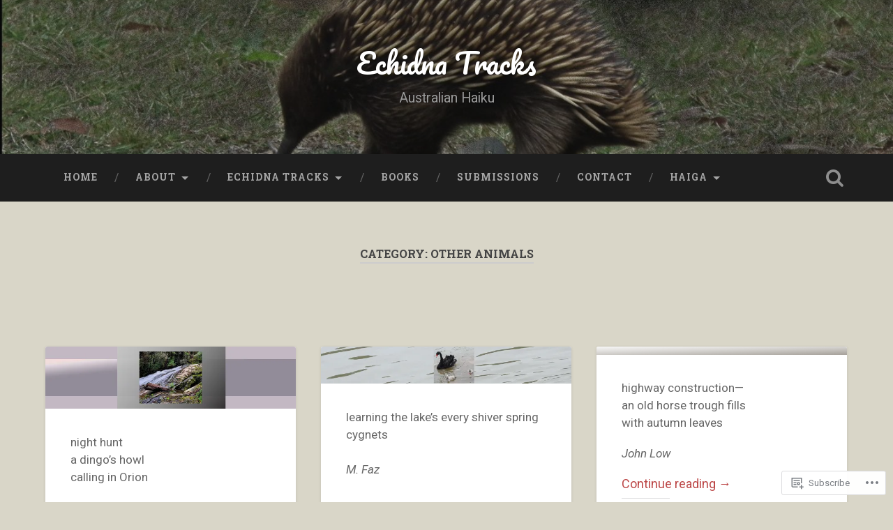

--- FILE ---
content_type: text/html; charset=UTF-8
request_url: https://echidnatracks.com/category/fauna-and-flora/other-animals/
body_size: 38940
content:
<!DOCTYPE html>
<html lang="en">
<head>
	<meta charset="UTF-8">
	<meta name="viewport" content="width=device-width, initial-scale=1.0" >
	<link rel="profile" href="http://gmpg.org/xfn/11" />
	<title>other animals &#8211; Echidna Tracks</title>
<meta name='robots' content='max-image-preview:large' />

<!-- Async WordPress.com Remote Login -->
<script id="wpcom_remote_login_js">
var wpcom_remote_login_extra_auth = '';
function wpcom_remote_login_remove_dom_node_id( element_id ) {
	var dom_node = document.getElementById( element_id );
	if ( dom_node ) { dom_node.parentNode.removeChild( dom_node ); }
}
function wpcom_remote_login_remove_dom_node_classes( class_name ) {
	var dom_nodes = document.querySelectorAll( '.' + class_name );
	for ( var i = 0; i < dom_nodes.length; i++ ) {
		dom_nodes[ i ].parentNode.removeChild( dom_nodes[ i ] );
	}
}
function wpcom_remote_login_final_cleanup() {
	wpcom_remote_login_remove_dom_node_classes( "wpcom_remote_login_msg" );
	wpcom_remote_login_remove_dom_node_id( "wpcom_remote_login_key" );
	wpcom_remote_login_remove_dom_node_id( "wpcom_remote_login_validate" );
	wpcom_remote_login_remove_dom_node_id( "wpcom_remote_login_js" );
	wpcom_remote_login_remove_dom_node_id( "wpcom_request_access_iframe" );
	wpcom_remote_login_remove_dom_node_id( "wpcom_request_access_styles" );
}

// Watch for messages back from the remote login
window.addEventListener( "message", function( e ) {
	if ( e.origin === "https://r-login.wordpress.com" ) {
		var data = {};
		try {
			data = JSON.parse( e.data );
		} catch( e ) {
			wpcom_remote_login_final_cleanup();
			return;
		}

		if ( data.msg === 'LOGIN' ) {
			// Clean up the login check iframe
			wpcom_remote_login_remove_dom_node_id( "wpcom_remote_login_key" );

			var id_regex = new RegExp( /^[0-9]+$/ );
			var token_regex = new RegExp( /^.*|.*|.*$/ );
			if (
				token_regex.test( data.token )
				&& id_regex.test( data.wpcomid )
			) {
				// We have everything we need to ask for a login
				var script = document.createElement( "script" );
				script.setAttribute( "id", "wpcom_remote_login_validate" );
				script.src = '/remote-login.php?wpcom_remote_login=validate'
					+ '&wpcomid=' + data.wpcomid
					+ '&token=' + encodeURIComponent( data.token )
					+ '&host=' + window.location.protocol
					+ '//' + window.location.hostname
					+ '&postid=15309'
					+ '&is_singular=';
				document.body.appendChild( script );
			}

			return;
		}

		// Safari ITP, not logged in, so redirect
		if ( data.msg === 'LOGIN-REDIRECT' ) {
			window.location = 'https://wordpress.com/log-in?redirect_to=' + window.location.href;
			return;
		}

		// Safari ITP, storage access failed, remove the request
		if ( data.msg === 'LOGIN-REMOVE' ) {
			var css_zap = 'html { -webkit-transition: margin-top 1s; transition: margin-top 1s; } /* 9001 */ html { margin-top: 0 !important; } * html body { margin-top: 0 !important; } @media screen and ( max-width: 782px ) { html { margin-top: 0 !important; } * html body { margin-top: 0 !important; } }';
			var style_zap = document.createElement( 'style' );
			style_zap.type = 'text/css';
			style_zap.appendChild( document.createTextNode( css_zap ) );
			document.body.appendChild( style_zap );

			var e = document.getElementById( 'wpcom_request_access_iframe' );
			e.parentNode.removeChild( e );

			document.cookie = 'wordpress_com_login_access=denied; path=/; max-age=31536000';

			return;
		}

		// Safari ITP
		if ( data.msg === 'REQUEST_ACCESS' ) {
			console.log( 'request access: safari' );

			// Check ITP iframe enable/disable knob
			if ( wpcom_remote_login_extra_auth !== 'safari_itp_iframe' ) {
				return;
			}

			// If we are in a "private window" there is no ITP.
			var private_window = false;
			try {
				var opendb = window.openDatabase( null, null, null, null );
			} catch( e ) {
				private_window = true;
			}

			if ( private_window ) {
				console.log( 'private window' );
				return;
			}

			var iframe = document.createElement( 'iframe' );
			iframe.id = 'wpcom_request_access_iframe';
			iframe.setAttribute( 'scrolling', 'no' );
			iframe.setAttribute( 'sandbox', 'allow-storage-access-by-user-activation allow-scripts allow-same-origin allow-top-navigation-by-user-activation' );
			iframe.src = 'https://r-login.wordpress.com/remote-login.php?wpcom_remote_login=request_access&origin=' + encodeURIComponent( data.origin ) + '&wpcomid=' + encodeURIComponent( data.wpcomid );

			var css = 'html { -webkit-transition: margin-top 1s; transition: margin-top 1s; } /* 9001 */ html { margin-top: 46px !important; } * html body { margin-top: 46px !important; } @media screen and ( max-width: 660px ) { html { margin-top: 71px !important; } * html body { margin-top: 71px !important; } #wpcom_request_access_iframe { display: block; height: 71px !important; } } #wpcom_request_access_iframe { border: 0px; height: 46px; position: fixed; top: 0; left: 0; width: 100%; min-width: 100%; z-index: 99999; background: #23282d; } ';

			var style = document.createElement( 'style' );
			style.type = 'text/css';
			style.id = 'wpcom_request_access_styles';
			style.appendChild( document.createTextNode( css ) );
			document.body.appendChild( style );

			document.body.appendChild( iframe );
		}

		if ( data.msg === 'DONE' ) {
			wpcom_remote_login_final_cleanup();
		}
	}
}, false );

// Inject the remote login iframe after the page has had a chance to load
// more critical resources
window.addEventListener( "DOMContentLoaded", function( e ) {
	var iframe = document.createElement( "iframe" );
	iframe.style.display = "none";
	iframe.setAttribute( "scrolling", "no" );
	iframe.setAttribute( "id", "wpcom_remote_login_key" );
	iframe.src = "https://r-login.wordpress.com/remote-login.php"
		+ "?wpcom_remote_login=key"
		+ "&origin=aHR0cHM6Ly9lY2hpZG5hdHJhY2tzLmNvbQ%3D%3D"
		+ "&wpcomid=119292151"
		+ "&time=" + Math.floor( Date.now() / 1000 );
	document.body.appendChild( iframe );
}, false );
</script>
<link rel='dns-prefetch' href='//s0.wp.com' />
<link rel='dns-prefetch' href='//fonts-api.wp.com' />
<link rel="alternate" type="application/rss+xml" title="Echidna Tracks &raquo; Feed" href="https://echidnatracks.com/feed/" />
<link rel="alternate" type="application/rss+xml" title="Echidna Tracks &raquo; Comments Feed" href="https://echidnatracks.com/comments/feed/" />
<link rel="alternate" type="application/rss+xml" title="Echidna Tracks &raquo; other animals Category Feed" href="https://echidnatracks.com/category/fauna-and-flora/other-animals/feed/" />
	<script type="text/javascript">
		/* <![CDATA[ */
		function addLoadEvent(func) {
			var oldonload = window.onload;
			if (typeof window.onload != 'function') {
				window.onload = func;
			} else {
				window.onload = function () {
					oldonload();
					func();
				}
			}
		}
		/* ]]> */
	</script>
	<link crossorigin='anonymous' rel='stylesheet' id='all-css-0-1' href='/_static/??-eJxtzEkKgDAMQNELWYMzLsSzSK0STdNiWsTbO+HO5YPPh90r7TgYDmCj8hRnZAHC1QgsJvhBr+pRqkUS+M+/8DVIZLBujHQ9kCdkDEaJ3hzR5+Pe9bbLmqrIm7Yuq+UEbtAzbA==&cssminify=yes' type='text/css' media='all' />
<style id='wp-emoji-styles-inline-css'>

	img.wp-smiley, img.emoji {
		display: inline !important;
		border: none !important;
		box-shadow: none !important;
		height: 1em !important;
		width: 1em !important;
		margin: 0 0.07em !important;
		vertical-align: -0.1em !important;
		background: none !important;
		padding: 0 !important;
	}
/*# sourceURL=wp-emoji-styles-inline-css */
</style>
<link crossorigin='anonymous' rel='stylesheet' id='all-css-2-1' href='/wp-content/plugins/gutenberg-core/v22.2.0/build/styles/block-library/style.css?m=1764855221i&cssminify=yes' type='text/css' media='all' />
<style id='wp-block-library-inline-css'>
.has-text-align-justify {
	text-align:justify;
}
.has-text-align-justify{text-align:justify;}

/*# sourceURL=wp-block-library-inline-css */
</style><style id='wp-block-paragraph-inline-css'>
.is-small-text{font-size:.875em}.is-regular-text{font-size:1em}.is-large-text{font-size:2.25em}.is-larger-text{font-size:3em}.has-drop-cap:not(:focus):first-letter{float:left;font-size:8.4em;font-style:normal;font-weight:100;line-height:.68;margin:.05em .1em 0 0;text-transform:uppercase}body.rtl .has-drop-cap:not(:focus):first-letter{float:none;margin-left:.1em}p.has-drop-cap.has-background{overflow:hidden}:root :where(p.has-background){padding:1.25em 2.375em}:where(p.has-text-color:not(.has-link-color)) a{color:inherit}p.has-text-align-left[style*="writing-mode:vertical-lr"],p.has-text-align-right[style*="writing-mode:vertical-rl"]{rotate:180deg}
/*# sourceURL=/wp-content/plugins/gutenberg-core/v22.2.0/build/styles/block-library/paragraph/style.css */
</style>
<style id='wp-block-spacer-inline-css'>
.wp-block-spacer{clear:both}
/*# sourceURL=/wp-content/plugins/gutenberg-core/v22.2.0/build/styles/block-library/spacer/style.css */
</style>
<style id='global-styles-inline-css'>
:root{--wp--preset--aspect-ratio--square: 1;--wp--preset--aspect-ratio--4-3: 4/3;--wp--preset--aspect-ratio--3-4: 3/4;--wp--preset--aspect-ratio--3-2: 3/2;--wp--preset--aspect-ratio--2-3: 2/3;--wp--preset--aspect-ratio--16-9: 16/9;--wp--preset--aspect-ratio--9-16: 9/16;--wp--preset--color--black: #000000;--wp--preset--color--cyan-bluish-gray: #abb8c3;--wp--preset--color--white: #ffffff;--wp--preset--color--pale-pink: #f78da7;--wp--preset--color--vivid-red: #cf2e2e;--wp--preset--color--luminous-vivid-orange: #ff6900;--wp--preset--color--luminous-vivid-amber: #fcb900;--wp--preset--color--light-green-cyan: #7bdcb5;--wp--preset--color--vivid-green-cyan: #00d084;--wp--preset--color--pale-cyan-blue: #8ed1fc;--wp--preset--color--vivid-cyan-blue: #0693e3;--wp--preset--color--vivid-purple: #9b51e0;--wp--preset--gradient--vivid-cyan-blue-to-vivid-purple: linear-gradient(135deg,rgb(6,147,227) 0%,rgb(155,81,224) 100%);--wp--preset--gradient--light-green-cyan-to-vivid-green-cyan: linear-gradient(135deg,rgb(122,220,180) 0%,rgb(0,208,130) 100%);--wp--preset--gradient--luminous-vivid-amber-to-luminous-vivid-orange: linear-gradient(135deg,rgb(252,185,0) 0%,rgb(255,105,0) 100%);--wp--preset--gradient--luminous-vivid-orange-to-vivid-red: linear-gradient(135deg,rgb(255,105,0) 0%,rgb(207,46,46) 100%);--wp--preset--gradient--very-light-gray-to-cyan-bluish-gray: linear-gradient(135deg,rgb(238,238,238) 0%,rgb(169,184,195) 100%);--wp--preset--gradient--cool-to-warm-spectrum: linear-gradient(135deg,rgb(74,234,220) 0%,rgb(151,120,209) 20%,rgb(207,42,186) 40%,rgb(238,44,130) 60%,rgb(251,105,98) 80%,rgb(254,248,76) 100%);--wp--preset--gradient--blush-light-purple: linear-gradient(135deg,rgb(255,206,236) 0%,rgb(152,150,240) 100%);--wp--preset--gradient--blush-bordeaux: linear-gradient(135deg,rgb(254,205,165) 0%,rgb(254,45,45) 50%,rgb(107,0,62) 100%);--wp--preset--gradient--luminous-dusk: linear-gradient(135deg,rgb(255,203,112) 0%,rgb(199,81,192) 50%,rgb(65,88,208) 100%);--wp--preset--gradient--pale-ocean: linear-gradient(135deg,rgb(255,245,203) 0%,rgb(182,227,212) 50%,rgb(51,167,181) 100%);--wp--preset--gradient--electric-grass: linear-gradient(135deg,rgb(202,248,128) 0%,rgb(113,206,126) 100%);--wp--preset--gradient--midnight: linear-gradient(135deg,rgb(2,3,129) 0%,rgb(40,116,252) 100%);--wp--preset--font-size--small: 13px;--wp--preset--font-size--medium: 20px;--wp--preset--font-size--large: 36px;--wp--preset--font-size--x-large: 42px;--wp--preset--font-family--albert-sans: 'Albert Sans', sans-serif;--wp--preset--font-family--alegreya: Alegreya, serif;--wp--preset--font-family--arvo: Arvo, serif;--wp--preset--font-family--bodoni-moda: 'Bodoni Moda', serif;--wp--preset--font-family--bricolage-grotesque: 'Bricolage Grotesque', sans-serif;--wp--preset--font-family--cabin: Cabin, sans-serif;--wp--preset--font-family--chivo: Chivo, sans-serif;--wp--preset--font-family--commissioner: Commissioner, sans-serif;--wp--preset--font-family--cormorant: Cormorant, serif;--wp--preset--font-family--courier-prime: 'Courier Prime', monospace;--wp--preset--font-family--crimson-pro: 'Crimson Pro', serif;--wp--preset--font-family--dm-mono: 'DM Mono', monospace;--wp--preset--font-family--dm-sans: 'DM Sans', sans-serif;--wp--preset--font-family--dm-serif-display: 'DM Serif Display', serif;--wp--preset--font-family--domine: Domine, serif;--wp--preset--font-family--eb-garamond: 'EB Garamond', serif;--wp--preset--font-family--epilogue: Epilogue, sans-serif;--wp--preset--font-family--fahkwang: Fahkwang, sans-serif;--wp--preset--font-family--figtree: Figtree, sans-serif;--wp--preset--font-family--fira-sans: 'Fira Sans', sans-serif;--wp--preset--font-family--fjalla-one: 'Fjalla One', sans-serif;--wp--preset--font-family--fraunces: Fraunces, serif;--wp--preset--font-family--gabarito: Gabarito, system-ui;--wp--preset--font-family--ibm-plex-mono: 'IBM Plex Mono', monospace;--wp--preset--font-family--ibm-plex-sans: 'IBM Plex Sans', sans-serif;--wp--preset--font-family--ibarra-real-nova: 'Ibarra Real Nova', serif;--wp--preset--font-family--instrument-serif: 'Instrument Serif', serif;--wp--preset--font-family--inter: Inter, sans-serif;--wp--preset--font-family--josefin-sans: 'Josefin Sans', sans-serif;--wp--preset--font-family--jost: Jost, sans-serif;--wp--preset--font-family--libre-baskerville: 'Libre Baskerville', serif;--wp--preset--font-family--libre-franklin: 'Libre Franklin', sans-serif;--wp--preset--font-family--literata: Literata, serif;--wp--preset--font-family--lora: Lora, serif;--wp--preset--font-family--merriweather: Merriweather, serif;--wp--preset--font-family--montserrat: Montserrat, sans-serif;--wp--preset--font-family--newsreader: Newsreader, serif;--wp--preset--font-family--noto-sans-mono: 'Noto Sans Mono', sans-serif;--wp--preset--font-family--nunito: Nunito, sans-serif;--wp--preset--font-family--open-sans: 'Open Sans', sans-serif;--wp--preset--font-family--overpass: Overpass, sans-serif;--wp--preset--font-family--pt-serif: 'PT Serif', serif;--wp--preset--font-family--petrona: Petrona, serif;--wp--preset--font-family--piazzolla: Piazzolla, serif;--wp--preset--font-family--playfair-display: 'Playfair Display', serif;--wp--preset--font-family--plus-jakarta-sans: 'Plus Jakarta Sans', sans-serif;--wp--preset--font-family--poppins: Poppins, sans-serif;--wp--preset--font-family--raleway: Raleway, sans-serif;--wp--preset--font-family--roboto: Roboto, sans-serif;--wp--preset--font-family--roboto-slab: 'Roboto Slab', serif;--wp--preset--font-family--rubik: Rubik, sans-serif;--wp--preset--font-family--rufina: Rufina, serif;--wp--preset--font-family--sora: Sora, sans-serif;--wp--preset--font-family--source-sans-3: 'Source Sans 3', sans-serif;--wp--preset--font-family--source-serif-4: 'Source Serif 4', serif;--wp--preset--font-family--space-mono: 'Space Mono', monospace;--wp--preset--font-family--syne: Syne, sans-serif;--wp--preset--font-family--texturina: Texturina, serif;--wp--preset--font-family--urbanist: Urbanist, sans-serif;--wp--preset--font-family--work-sans: 'Work Sans', sans-serif;--wp--preset--spacing--20: 0.44rem;--wp--preset--spacing--30: 0.67rem;--wp--preset--spacing--40: 1rem;--wp--preset--spacing--50: 1.5rem;--wp--preset--spacing--60: 2.25rem;--wp--preset--spacing--70: 3.38rem;--wp--preset--spacing--80: 5.06rem;--wp--preset--shadow--natural: 6px 6px 9px rgba(0, 0, 0, 0.2);--wp--preset--shadow--deep: 12px 12px 50px rgba(0, 0, 0, 0.4);--wp--preset--shadow--sharp: 6px 6px 0px rgba(0, 0, 0, 0.2);--wp--preset--shadow--outlined: 6px 6px 0px -3px rgb(255, 255, 255), 6px 6px rgb(0, 0, 0);--wp--preset--shadow--crisp: 6px 6px 0px rgb(0, 0, 0);}:where(.is-layout-flex){gap: 0.5em;}:where(.is-layout-grid){gap: 0.5em;}body .is-layout-flex{display: flex;}.is-layout-flex{flex-wrap: wrap;align-items: center;}.is-layout-flex > :is(*, div){margin: 0;}body .is-layout-grid{display: grid;}.is-layout-grid > :is(*, div){margin: 0;}:where(.wp-block-columns.is-layout-flex){gap: 2em;}:where(.wp-block-columns.is-layout-grid){gap: 2em;}:where(.wp-block-post-template.is-layout-flex){gap: 1.25em;}:where(.wp-block-post-template.is-layout-grid){gap: 1.25em;}.has-black-color{color: var(--wp--preset--color--black) !important;}.has-cyan-bluish-gray-color{color: var(--wp--preset--color--cyan-bluish-gray) !important;}.has-white-color{color: var(--wp--preset--color--white) !important;}.has-pale-pink-color{color: var(--wp--preset--color--pale-pink) !important;}.has-vivid-red-color{color: var(--wp--preset--color--vivid-red) !important;}.has-luminous-vivid-orange-color{color: var(--wp--preset--color--luminous-vivid-orange) !important;}.has-luminous-vivid-amber-color{color: var(--wp--preset--color--luminous-vivid-amber) !important;}.has-light-green-cyan-color{color: var(--wp--preset--color--light-green-cyan) !important;}.has-vivid-green-cyan-color{color: var(--wp--preset--color--vivid-green-cyan) !important;}.has-pale-cyan-blue-color{color: var(--wp--preset--color--pale-cyan-blue) !important;}.has-vivid-cyan-blue-color{color: var(--wp--preset--color--vivid-cyan-blue) !important;}.has-vivid-purple-color{color: var(--wp--preset--color--vivid-purple) !important;}.has-black-background-color{background-color: var(--wp--preset--color--black) !important;}.has-cyan-bluish-gray-background-color{background-color: var(--wp--preset--color--cyan-bluish-gray) !important;}.has-white-background-color{background-color: var(--wp--preset--color--white) !important;}.has-pale-pink-background-color{background-color: var(--wp--preset--color--pale-pink) !important;}.has-vivid-red-background-color{background-color: var(--wp--preset--color--vivid-red) !important;}.has-luminous-vivid-orange-background-color{background-color: var(--wp--preset--color--luminous-vivid-orange) !important;}.has-luminous-vivid-amber-background-color{background-color: var(--wp--preset--color--luminous-vivid-amber) !important;}.has-light-green-cyan-background-color{background-color: var(--wp--preset--color--light-green-cyan) !important;}.has-vivid-green-cyan-background-color{background-color: var(--wp--preset--color--vivid-green-cyan) !important;}.has-pale-cyan-blue-background-color{background-color: var(--wp--preset--color--pale-cyan-blue) !important;}.has-vivid-cyan-blue-background-color{background-color: var(--wp--preset--color--vivid-cyan-blue) !important;}.has-vivid-purple-background-color{background-color: var(--wp--preset--color--vivid-purple) !important;}.has-black-border-color{border-color: var(--wp--preset--color--black) !important;}.has-cyan-bluish-gray-border-color{border-color: var(--wp--preset--color--cyan-bluish-gray) !important;}.has-white-border-color{border-color: var(--wp--preset--color--white) !important;}.has-pale-pink-border-color{border-color: var(--wp--preset--color--pale-pink) !important;}.has-vivid-red-border-color{border-color: var(--wp--preset--color--vivid-red) !important;}.has-luminous-vivid-orange-border-color{border-color: var(--wp--preset--color--luminous-vivid-orange) !important;}.has-luminous-vivid-amber-border-color{border-color: var(--wp--preset--color--luminous-vivid-amber) !important;}.has-light-green-cyan-border-color{border-color: var(--wp--preset--color--light-green-cyan) !important;}.has-vivid-green-cyan-border-color{border-color: var(--wp--preset--color--vivid-green-cyan) !important;}.has-pale-cyan-blue-border-color{border-color: var(--wp--preset--color--pale-cyan-blue) !important;}.has-vivid-cyan-blue-border-color{border-color: var(--wp--preset--color--vivid-cyan-blue) !important;}.has-vivid-purple-border-color{border-color: var(--wp--preset--color--vivid-purple) !important;}.has-vivid-cyan-blue-to-vivid-purple-gradient-background{background: var(--wp--preset--gradient--vivid-cyan-blue-to-vivid-purple) !important;}.has-light-green-cyan-to-vivid-green-cyan-gradient-background{background: var(--wp--preset--gradient--light-green-cyan-to-vivid-green-cyan) !important;}.has-luminous-vivid-amber-to-luminous-vivid-orange-gradient-background{background: var(--wp--preset--gradient--luminous-vivid-amber-to-luminous-vivid-orange) !important;}.has-luminous-vivid-orange-to-vivid-red-gradient-background{background: var(--wp--preset--gradient--luminous-vivid-orange-to-vivid-red) !important;}.has-very-light-gray-to-cyan-bluish-gray-gradient-background{background: var(--wp--preset--gradient--very-light-gray-to-cyan-bluish-gray) !important;}.has-cool-to-warm-spectrum-gradient-background{background: var(--wp--preset--gradient--cool-to-warm-spectrum) !important;}.has-blush-light-purple-gradient-background{background: var(--wp--preset--gradient--blush-light-purple) !important;}.has-blush-bordeaux-gradient-background{background: var(--wp--preset--gradient--blush-bordeaux) !important;}.has-luminous-dusk-gradient-background{background: var(--wp--preset--gradient--luminous-dusk) !important;}.has-pale-ocean-gradient-background{background: var(--wp--preset--gradient--pale-ocean) !important;}.has-electric-grass-gradient-background{background: var(--wp--preset--gradient--electric-grass) !important;}.has-midnight-gradient-background{background: var(--wp--preset--gradient--midnight) !important;}.has-small-font-size{font-size: var(--wp--preset--font-size--small) !important;}.has-medium-font-size{font-size: var(--wp--preset--font-size--medium) !important;}.has-large-font-size{font-size: var(--wp--preset--font-size--large) !important;}.has-x-large-font-size{font-size: var(--wp--preset--font-size--x-large) !important;}.has-albert-sans-font-family{font-family: var(--wp--preset--font-family--albert-sans) !important;}.has-alegreya-font-family{font-family: var(--wp--preset--font-family--alegreya) !important;}.has-arvo-font-family{font-family: var(--wp--preset--font-family--arvo) !important;}.has-bodoni-moda-font-family{font-family: var(--wp--preset--font-family--bodoni-moda) !important;}.has-bricolage-grotesque-font-family{font-family: var(--wp--preset--font-family--bricolage-grotesque) !important;}.has-cabin-font-family{font-family: var(--wp--preset--font-family--cabin) !important;}.has-chivo-font-family{font-family: var(--wp--preset--font-family--chivo) !important;}.has-commissioner-font-family{font-family: var(--wp--preset--font-family--commissioner) !important;}.has-cormorant-font-family{font-family: var(--wp--preset--font-family--cormorant) !important;}.has-courier-prime-font-family{font-family: var(--wp--preset--font-family--courier-prime) !important;}.has-crimson-pro-font-family{font-family: var(--wp--preset--font-family--crimson-pro) !important;}.has-dm-mono-font-family{font-family: var(--wp--preset--font-family--dm-mono) !important;}.has-dm-sans-font-family{font-family: var(--wp--preset--font-family--dm-sans) !important;}.has-dm-serif-display-font-family{font-family: var(--wp--preset--font-family--dm-serif-display) !important;}.has-domine-font-family{font-family: var(--wp--preset--font-family--domine) !important;}.has-eb-garamond-font-family{font-family: var(--wp--preset--font-family--eb-garamond) !important;}.has-epilogue-font-family{font-family: var(--wp--preset--font-family--epilogue) !important;}.has-fahkwang-font-family{font-family: var(--wp--preset--font-family--fahkwang) !important;}.has-figtree-font-family{font-family: var(--wp--preset--font-family--figtree) !important;}.has-fira-sans-font-family{font-family: var(--wp--preset--font-family--fira-sans) !important;}.has-fjalla-one-font-family{font-family: var(--wp--preset--font-family--fjalla-one) !important;}.has-fraunces-font-family{font-family: var(--wp--preset--font-family--fraunces) !important;}.has-gabarito-font-family{font-family: var(--wp--preset--font-family--gabarito) !important;}.has-ibm-plex-mono-font-family{font-family: var(--wp--preset--font-family--ibm-plex-mono) !important;}.has-ibm-plex-sans-font-family{font-family: var(--wp--preset--font-family--ibm-plex-sans) !important;}.has-ibarra-real-nova-font-family{font-family: var(--wp--preset--font-family--ibarra-real-nova) !important;}.has-instrument-serif-font-family{font-family: var(--wp--preset--font-family--instrument-serif) !important;}.has-inter-font-family{font-family: var(--wp--preset--font-family--inter) !important;}.has-josefin-sans-font-family{font-family: var(--wp--preset--font-family--josefin-sans) !important;}.has-jost-font-family{font-family: var(--wp--preset--font-family--jost) !important;}.has-libre-baskerville-font-family{font-family: var(--wp--preset--font-family--libre-baskerville) !important;}.has-libre-franklin-font-family{font-family: var(--wp--preset--font-family--libre-franklin) !important;}.has-literata-font-family{font-family: var(--wp--preset--font-family--literata) !important;}.has-lora-font-family{font-family: var(--wp--preset--font-family--lora) !important;}.has-merriweather-font-family{font-family: var(--wp--preset--font-family--merriweather) !important;}.has-montserrat-font-family{font-family: var(--wp--preset--font-family--montserrat) !important;}.has-newsreader-font-family{font-family: var(--wp--preset--font-family--newsreader) !important;}.has-noto-sans-mono-font-family{font-family: var(--wp--preset--font-family--noto-sans-mono) !important;}.has-nunito-font-family{font-family: var(--wp--preset--font-family--nunito) !important;}.has-open-sans-font-family{font-family: var(--wp--preset--font-family--open-sans) !important;}.has-overpass-font-family{font-family: var(--wp--preset--font-family--overpass) !important;}.has-pt-serif-font-family{font-family: var(--wp--preset--font-family--pt-serif) !important;}.has-petrona-font-family{font-family: var(--wp--preset--font-family--petrona) !important;}.has-piazzolla-font-family{font-family: var(--wp--preset--font-family--piazzolla) !important;}.has-playfair-display-font-family{font-family: var(--wp--preset--font-family--playfair-display) !important;}.has-plus-jakarta-sans-font-family{font-family: var(--wp--preset--font-family--plus-jakarta-sans) !important;}.has-poppins-font-family{font-family: var(--wp--preset--font-family--poppins) !important;}.has-raleway-font-family{font-family: var(--wp--preset--font-family--raleway) !important;}.has-roboto-font-family{font-family: var(--wp--preset--font-family--roboto) !important;}.has-roboto-slab-font-family{font-family: var(--wp--preset--font-family--roboto-slab) !important;}.has-rubik-font-family{font-family: var(--wp--preset--font-family--rubik) !important;}.has-rufina-font-family{font-family: var(--wp--preset--font-family--rufina) !important;}.has-sora-font-family{font-family: var(--wp--preset--font-family--sora) !important;}.has-source-sans-3-font-family{font-family: var(--wp--preset--font-family--source-sans-3) !important;}.has-source-serif-4-font-family{font-family: var(--wp--preset--font-family--source-serif-4) !important;}.has-space-mono-font-family{font-family: var(--wp--preset--font-family--space-mono) !important;}.has-syne-font-family{font-family: var(--wp--preset--font-family--syne) !important;}.has-texturina-font-family{font-family: var(--wp--preset--font-family--texturina) !important;}.has-urbanist-font-family{font-family: var(--wp--preset--font-family--urbanist) !important;}.has-work-sans-font-family{font-family: var(--wp--preset--font-family--work-sans) !important;}
/*# sourceURL=global-styles-inline-css */
</style>

<style id='classic-theme-styles-inline-css'>
/*! This file is auto-generated */
.wp-block-button__link{color:#fff;background-color:#32373c;border-radius:9999px;box-shadow:none;text-decoration:none;padding:calc(.667em + 2px) calc(1.333em + 2px);font-size:1.125em}.wp-block-file__button{background:#32373c;color:#fff;text-decoration:none}
/*# sourceURL=/wp-includes/css/classic-themes.min.css */
</style>
<link crossorigin='anonymous' rel='stylesheet' id='all-css-4-1' href='/_static/??-eJx9j+EKwjAMhF/INKsMtz/is6xdmHXtVpp007e3Ik5B2J8QjvvuOFwj2HkSmgSjz4ObGO1s/GxHxqPSrdLALkRPkGhRNfaOZXMAy8OTsswH/AkKGb5ZiYoeYicvR6DedeQpFNsetrp+ICk4f34Quu8jsdSAMTERM5QbXA4g19LFf9xbxpgNmo5HSovzZeIRt0GXcNbNqW4qXdXt7QlBDmyl&cssminify=yes' type='text/css' media='all' />
<link rel='stylesheet' id='baskerville-2-fonts-css' href='https://fonts-api.wp.com/css?family=Roboto+Slab%3A400%2C700%7CRoboto%3A400%2C400italic%2C700%2C700italic%2C300%7CPacifico%3A400&#038;subset=latin%2Clatin-ext' media='all' />
<link crossorigin='anonymous' rel='stylesheet' id='all-css-6-1' href='/_static/??-eJyNjMEKQiEQRX+oaSyKXovoW1TmmaWOOJr091m0KIJodw7cc7FnsJwqpYr1RJEEczNotFyoXH0IBGucx0B3Eo70ZHjJ0oos8J8HnyxKvQ3u2XL8CmODHJrzSbCQCewGOhyrN/0VOWIIbHX1nD4E5qB9eaTHeFhtpp1Se7WdzneQ/1v4&cssminify=yes' type='text/css' media='all' />
<link crossorigin='anonymous' rel='stylesheet' id='print-css-7-1' href='/wp-content/mu-plugins/global-print/global-print.css?m=1465851035i&cssminify=yes' type='text/css' media='print' />
<style id='jetpack-global-styles-frontend-style-inline-css'>
:root { --font-headings: unset; --font-base: unset; --font-headings-default: -apple-system,BlinkMacSystemFont,"Segoe UI",Roboto,Oxygen-Sans,Ubuntu,Cantarell,"Helvetica Neue",sans-serif; --font-base-default: -apple-system,BlinkMacSystemFont,"Segoe UI",Roboto,Oxygen-Sans,Ubuntu,Cantarell,"Helvetica Neue",sans-serif;}
/*# sourceURL=jetpack-global-styles-frontend-style-inline-css */
</style>
<link crossorigin='anonymous' rel='stylesheet' id='all-css-10-1' href='/_static/??-eJyNjcsKAjEMRX/IGtQZBxfip0hMS9sxTYppGfx7H7gRN+7ugcs5sFRHKi1Ig9Jd5R6zGMyhVaTrh8G6QFHfORhYwlvw6P39PbPENZmt4G/ROQuBKWVkxxrVvuBH1lIoz2waILJekF+HUzlupnG3nQ77YZwfuRJIaQ==&cssminify=yes' type='text/css' media='all' />
<script type="text/javascript" id="wpcom-actionbar-placeholder-js-extra">
/* <![CDATA[ */
var actionbardata = {"siteID":"119292151","postID":"0","siteURL":"https://echidnatracks.com","xhrURL":"https://echidnatracks.com/wp-admin/admin-ajax.php","nonce":"2a7f83fc7a","isLoggedIn":"","statusMessage":"","subsEmailDefault":"instantly","proxyScriptUrl":"https://s0.wp.com/wp-content/js/wpcom-proxy-request.js?m=1513050504i&amp;ver=20211021","i18n":{"followedText":"New posts from this site will now appear in your \u003Ca href=\"https://wordpress.com/reader\"\u003EReader\u003C/a\u003E","foldBar":"Collapse this bar","unfoldBar":"Expand this bar","shortLinkCopied":"Shortlink copied to clipboard."}};
//# sourceURL=wpcom-actionbar-placeholder-js-extra
/* ]]> */
</script>
<script type="text/javascript" id="jetpack-mu-wpcom-settings-js-before">
/* <![CDATA[ */
var JETPACK_MU_WPCOM_SETTINGS = {"assetsUrl":"https://s0.wp.com/wp-content/mu-plugins/jetpack-mu-wpcom-plugin/sun/jetpack_vendor/automattic/jetpack-mu-wpcom/src/build/"};
//# sourceURL=jetpack-mu-wpcom-settings-js-before
/* ]]> */
</script>
<script crossorigin='anonymous' type='text/javascript'  src='/_static/??-eJzTLy/QTc7PK0nNK9HPKtYvyinRLSjKr6jUyyrW0QfKZeYl55SmpBaDJLMKS1OLKqGUXm5mHkFFurmZ6UWJJalQxfa5tobmRgamxgZmFpZZACbyLJI='></script>
<script type="text/javascript" id="rlt-proxy-js-after">
/* <![CDATA[ */
	rltInitialize( {"token":null,"iframeOrigins":["https:\/\/widgets.wp.com"]} );
//# sourceURL=rlt-proxy-js-after
/* ]]> */
</script>
<link rel="EditURI" type="application/rsd+xml" title="RSD" href="https://echidnatracks.wordpress.com/xmlrpc.php?rsd" />
<meta name="generator" content="WordPress.com" />

<!-- Jetpack Open Graph Tags -->
<meta property="og:type" content="website" />
<meta property="og:title" content="other animals &#8211; Echidna Tracks" />
<meta property="og:url" content="https://echidnatracks.com/category/fauna-and-flora/other-animals/" />
<meta property="og:site_name" content="Echidna Tracks" />
<meta property="og:image" content="https://echidnatracks.com/wp-content/uploads/2023/01/echidna-logo-500-ochre-1.png?w=200" />
<meta property="og:image:width" content="200" />
<meta property="og:image:height" content="200" />
<meta property="og:image:alt" content="" />
<meta property="og:locale" content="en_US" />

<!-- End Jetpack Open Graph Tags -->
<link rel="search" type="application/opensearchdescription+xml" href="https://echidnatracks.com/osd.xml" title="Echidna Tracks" />
<link rel="search" type="application/opensearchdescription+xml" href="https://s1.wp.com/opensearch.xml" title="WordPress.com" />
<meta name="theme-color" content="#d9d6c8" />
<meta property="fediverse:creator" name="fediverse:creator" content="echidnatracks.com@echidnatracks.com" />
<meta name="description" content="Posts about other animals written by Lynette Arden" />
<style type="text/css" id="custom-background-css">
body.custom-background { background-color: #d9d6c8; }
</style>
	
<link rel="alternate" title="ActivityPub (JSON)" type="application/activity+json" href="https://echidnatracks.com/category/fauna-and-flora/other-animals/" />
<style type="text/css" id="custom-colors-css">
	.header-search-block .search-field::-webkit-input-placeholder {
		color: rgba(255,255,255,0.7);
	}

	.header-search-block .search-field:-moz-placeholder {
		color: rgba(255,255,255,0.7);
	}

	.header-search-block .search-field::-moz-placeholder {
		color: rgba(255,255,255,0.7);
	}

	.header-search-block .search-field:-ms-input-placeholder {
		color: rgba(255,255,255,0.7);
	}

	.main-navigation li > a,
	.main-navigation ul ul a,
	.main-navigation ul ul ul a,
	.main-navigation ul ul ul ul a,
	.main-navigation ul ul ul ul ul a {
		color: rgba(255,255,255,0.6);
	}

	.main-navigation li:before {
		color: rgba(255,255,255,0.3);
	}

	.main-navigation .has-children > a:after,
	.main-navigation .menu-item-has-children > a:after,
	.main-navigation .page_item_has_children > a:after {
		border-top-color: rgba(255,255,255,0.6);
	}

	.single .post-meta-container:before,
	.author-links a {
		background-color: rgba(255,255,255,0.2);
	}

	.posts .format-status .post-content p {
		text-shadow: rgba(0,0,0,0.3);
	}

	.nav-next a:hover,
	.nav-previous a:hover,
	.nav-next a:focus,
	.nav-previous a:focus,
	.post-edit-link:hover,
	.post-edit-link:focus,
	.single .post-meta p a:hover,
	.single .post-meta p a:focus {
		opacity: 0.6;
	}

	.footer .tagcloud a,
	.footer .widget_tag_cloud a,
	.footer .wp_widget_tag_cloud a {
		background-color: rgba(255,255,255,0.1);
	}

	.footer #wp-calendar thead th {
		border-color: rgba(255,255,255,0.2);
	}

	.rtl #infinite-handle span {
		border: 0;
	}

	#infinite-handle span button {
		background-color: transparent;
	}

	@media (max-width: 700px) {
		.single .post-meta {
			background-color: rgba(255,255,255,0.2);
		}
	}

.posts-navigation a,
		.post .mejs-container.mejs-audio .mejs-controls .mejs-playpause-button button:before,
		.page .mejs-container.mejs-audio .mejs-controls .mejs-playpause-button button:before,
		.post .mejs-container.mejs-audio .mejs-controls .mejs-volume-button button:before,
		.page .mejs-container.mejs-audio .mejs-controls .mejs-volume-button button:before,
		.post .mejs-container.mejs-audio .mejs-controls .mejs-mute button:before,
		.page .mejs-container.mejs-audio .mejs-controls .mejs-mute button:before,
		.post .mejs-container.mejs-audio .mejs-controls .mejs-unmute button:before,
		.page .mejs-container.mejs-audio .mejs-controls .mejs-unmute button:before,
		.nav-next a:hover,
		.nav-previous a:hover,
		.nav-next a:focus,
		.nav-previous a:focus,
		.post-edit-link:hover,
		.post-edit-link:focus,
		.single .post-meta p a:hover,
		.single .post-meta p a:focus,
		.author-title,
		.author-bio,
		.author-info .author-links a { color: #FFFFFF;}
.single .post-meta p,
		.single .post-meta p a,
		.single .post-meta time,
		.single .post-meta > a,
		.post-navigation a,
		.entry-author .author-bio,
		.author-link:before,
		.entry-author .author-title,
		.post .sticky-post i.fa,
		.page-title { color: #FFFFFF;}
.footer .widget-content,
		.footer #wp-calendar,
		.footer #wp-calendar thead,
		.footer #wp-calendar tfoot a { color: #ffffff;}
.footer .widget-content,
		.footer #wp-calendar,
		.footer #wp-calendar thead,
		.footer #wp-calendar tfoot a { color: rgba( 255, 255, 255, 0.6 );}
.author-link:hover:before,
		.author-link:focus:before,
		.author-info .author-links a:hover,
		.author-info .author-links a:focus,
		.comment.bypostauthor:after,
		.tagcloud a:hover,
		.tagcloud a:focus,
		.widget_tag_cloud a:hover,
		.widget_tag_cloud a:focus,
		.wp_widget_tag_cloud a:hover,
		.wp_widget_tag_cloud a:focus,
		.footer .tagcloud a:hover,
		.footer .tagcloud a:focus,
		.footer .widget_tag_cloud a:hover,
		.footer .widget_tag_cloud a:focus,
		.footer .wp_widget_tag_cloud a:hover,
		.footer .wp_widget_tag_cloud a:focus,
		.comment-edit-link:hover:before,
		.comment-edit-link:focus:before,
		.comment-reply-link:hover:before,
		.comment-reply-link:focus:before { color: #161616;}
.footer .tagcloud a,
		.footer .widget_tag_cloud a,
		.footer .wp_widget_tag_cloud a { color: #FFFFFF;}
.double-bounce1,
		.double-bounce2 { background-color: #565656;}
body,
		.infinite-container { background-color: #d9d6c8;}
.posts .post-meta { background-color: #d9d6c8;}
.posts .post-meta { background-color: rgba( 217, 214, 200, 0.1 );}
.comment-inner { background-color: #d9d6c8;}
.comment-inner { background-color: rgba( 217, 214, 200, 0.2 );}
.comment-edit-link,
	 		.comment-reply-link,
		.comment-form input[type="text"]:focus,
		.comment-form input[type="email"]:focus,
		.comment-form input[type="url"]:focus,
		.comment-form textarea:focus,
		div#respond textarea:focus,
		.form-submit #submit,
		.posts-navigation a,
		#infinite-handle span,
		.wrapper .search-field:focus,
		.author-info .author-links a { background-color: #444444;}
.posts-navigation a:hover,
		.posts-navigation a:focus,
		#infinite-handle span:hover,
		#infinite-handle span:focus { background-color: #2B2B2B;}
.bg-dark,
		.bg-graphite { background-color: #1E1E1E;}
.main-navigation ul ul li { background-color: #2B2B2B;}
.main-navigation ul li > ul:before { border-bottom-color: #2B2B2B;}
.main-navigation ul ul ul li { background-color: #383838;}
.main-navigation ul ul ul ul li,
		.main-navigation ul ul ul ul ul li { background-color: #444444;}
.footer .widget_search .search-field { background-color: #111111;}
.footer .search-field:focus { background-color: #444444;}
.footer .widget { border-top-color: #111111;}
.tagcloud a,
	.widget_tag_cloud a,
	.wp_widget_tag_cloud a { background-color: #444444;}
.single .post-meta-container { background-color: #444444;}
.posts .format-aside .post-content,
		.posts .format-link .post-content,
		.posts .format-quote .post-content,
		.posts .format-status .post-content,
		.post .mejs-container.mejs-audio,
		.page .mejs-container.mejs-audio { background-color: #444444;}
.post-content input[type="submit"],
		.post-content input[type="reset"],
		.post-content input[type="button"],
		.widget-content input[type="submit"],
		.widget-content input[type="reset"],
		.widget-content input[type="button"],
		.post-content pre { background-color: #444444;}
.post-header .post-title,
		.post-header .post-title a,
		.single .format-quote .post-content blockquote > *,
		.comments-title,
		.comment-author .fn,
		.comment-author .fn a,
		.pingbacks-title,
		.comment-reply-title { color: #444444;}
.page-title { color: #444444;}
.post .mejs-audio .mejs-controls .mejs-time-rail .mejs-time-total,
		.page .mejs-audio .mejs-controls .mejs-time-rail .mejs-time-total,
		.post .sticky-post { background-color: #2B2B2B;}
.post .sticky-post:after { border-left-color: #2B2B2B;}
.post .sticky-post:after { border-right-color: #2B2B2B;}
.post .mejs-audio .mejs-controls .mejs-horizontal-volume-slider .mejs-horizontal-volume-total,
		.page .mejs-audio .mejs-controls .mejs-horizontal-volume-slider .mejs-horizontal-volume-total,
		.post .mejs-audio .mejs-controls .mejs-time-rail .mejs-time-loaded,
		.page .mejs-audio .mejs-controls .mejs-time-rail .mejs-time-loaded { background-color: #111111;}
.post-content fieldset legend,
		.widget-content fieldset legend,
		.comment.bypostauthor:after,
		.comment-edit-link:hover,
		.comment-edit-link:focus,
		.comment-reply-link:hover,
		.comment-reply-link:focus,
		.pingbacklist .pingback a:hover,
		.pingbacklist .pingback a:focus,
		.form-submit #submit:hover,
		.form-submit #submit:focus,
		.author-link:hover:before,
		.author-link:focus:before,
		.author-info .author-links a:hover,
		.author-info .author-links a:focus,
		.tagcloud a:hover,
		.tagcloud a:focus,
		.widget_tag_cloud a:hover,
		.widget_tag_cloud a:focus,
		.wp_widget_tag_cloud a:hover,
		.wp_widget_tag_cloud a:focus,
		.footer .tagcloud a:hover,
		.footer .tagcloud a:focus,
		.footer .widget_tag_cloud a:hover,
		.footer .widget_tag_cloud a:focus,
		.footer .wp_widget_tag_cloud a:hover,
		.footer .wp_widget_tag_cloud a:focus,
		.post-content input[type="submit"]:hover,
		.post-content input[type="submit"]:focus,
		.post-content input[type="reset"]:hover,
		.post-content input[type="reset"]:focus,
		.post-content input[type="button"]:hover,
		.post-content input[type="button"]:focus,
		.widget-content input[type="submit"]:hover,
		.widget-content input[type="submit"]:focus,
		.widget-content input[type="reset"]:hover,
		.widget-content input[type="reset"]:focus,
		.widget-content input[type="button"]:hover,
		.widget-content input[type="button"]:focus { background-color: #cb6b6b;}
.post .mejs-audio .mejs-controls .mejs-horizontal-volume-slider .mejs-horizontal-volume-current,
		.page .mejs-audio .mejs-controls .mejs-horizontal-volume-slider .mejs-horizontal-volume-current,
		.post .mejs-audio .mejs-controls .mejs-time-rail .mejs-time-current,
		.page .mejs-audio .mejs-controls .mejs-time-rail .mejs-time-current { background-color: #CB6B6B;}
.entry-author:after { border-left-color: #CB6B6B;}
.entry-author:after { border-right-color: #CB6B6B;}
.entry-author:before { background-color: #CB6B6B;}
body a,
		body a:hover,
		body a:focus,
		.post-header .post-title a:hover,
		.post-header .post-title a:focus,
		.posts .post-meta a:hover,
		.posts .post-meta a:focus,
		.comment-author .fn a:hover,
		.comment-author .fn a:focus,
		.author-info h4 a:hover,
		.author-info h4 a:focus,
		#content #menu_widget a,
		#wp-calendar a,
		.widget-content ul li:before,
		.error404 .widget_recent_entries li:before,
		.widget_flickr #flickr_badge_uber_wrapper a:hover,
		.widget_flickr #flickr_badge_uber_wrapper a:link,
		.widget_flickr #flickr_badge_uber_wrapper a:active,
		.widget_flickr #flickr_badge_uber_wrapper a:visited,
		#infinite-footer .blog-info a:hover { color: #BC4747;}
.posts .format-link .link-header h2 a, .author-link, .author-link:hover { color: #DEAFAF;}
.site-title a:hover,
            .site-title a:focus,
            .jetpack-social-navigation a:hover,
            .jetpack-social-navigation a:focus { color: #E0B7B7;}
.posts .post-meta a { color: #CB6B6B;}
body .footer a,
		.footer #wp-calendar a { color: #CB6B6B;}
</style>
<link rel="icon" href="https://echidnatracks.com/wp-content/uploads/2023/01/echidna-logo-500-ochre-1.png?w=32" sizes="32x32" />
<link rel="icon" href="https://echidnatracks.com/wp-content/uploads/2023/01/echidna-logo-500-ochre-1.png?w=192" sizes="192x192" />
<link rel="apple-touch-icon" href="https://echidnatracks.com/wp-content/uploads/2023/01/echidna-logo-500-ochre-1.png?w=180" />
<meta name="msapplication-TileImage" content="https://echidnatracks.com/wp-content/uploads/2023/01/echidna-logo-500-ochre-1.png?w=270" />
<link crossorigin='anonymous' rel='stylesheet' id='all-css-0-3' href='/wp-content/mu-plugins/jetpack-plugin/sun/_inc/build/subscriptions/subscriptions.min.css?m=1753981412i&cssminify=yes' type='text/css' media='all' />
<style id='jetpack-block-subscriptions-inline-css'>
.is-style-compact .is-not-subscriber .wp-block-button__link,.is-style-compact .is-not-subscriber .wp-block-jetpack-subscriptions__button{border-end-start-radius:0!important;border-start-start-radius:0!important;margin-inline-start:0!important}.is-style-compact .is-not-subscriber .components-text-control__input,.is-style-compact .is-not-subscriber p#subscribe-email input[type=email]{border-end-end-radius:0!important;border-start-end-radius:0!important}.is-style-compact:not(.wp-block-jetpack-subscriptions__use-newline) .components-text-control__input{border-inline-end-width:0!important}.wp-block-jetpack-subscriptions.wp-block-jetpack-subscriptions__supports-newline .wp-block-jetpack-subscriptions__form-container{display:flex;flex-direction:column}.wp-block-jetpack-subscriptions.wp-block-jetpack-subscriptions__supports-newline:not(.wp-block-jetpack-subscriptions__use-newline) .is-not-subscriber .wp-block-jetpack-subscriptions__form-elements{align-items:flex-start;display:flex}.wp-block-jetpack-subscriptions.wp-block-jetpack-subscriptions__supports-newline:not(.wp-block-jetpack-subscriptions__use-newline) p#subscribe-submit{display:flex;justify-content:center}.wp-block-jetpack-subscriptions.wp-block-jetpack-subscriptions__supports-newline .wp-block-jetpack-subscriptions__form .wp-block-jetpack-subscriptions__button,.wp-block-jetpack-subscriptions.wp-block-jetpack-subscriptions__supports-newline .wp-block-jetpack-subscriptions__form .wp-block-jetpack-subscriptions__textfield .components-text-control__input,.wp-block-jetpack-subscriptions.wp-block-jetpack-subscriptions__supports-newline .wp-block-jetpack-subscriptions__form button,.wp-block-jetpack-subscriptions.wp-block-jetpack-subscriptions__supports-newline .wp-block-jetpack-subscriptions__form input[type=email],.wp-block-jetpack-subscriptions.wp-block-jetpack-subscriptions__supports-newline form .wp-block-jetpack-subscriptions__button,.wp-block-jetpack-subscriptions.wp-block-jetpack-subscriptions__supports-newline form .wp-block-jetpack-subscriptions__textfield .components-text-control__input,.wp-block-jetpack-subscriptions.wp-block-jetpack-subscriptions__supports-newline form button,.wp-block-jetpack-subscriptions.wp-block-jetpack-subscriptions__supports-newline form input[type=email]{box-sizing:border-box;cursor:pointer;line-height:1.3;min-width:auto!important;white-space:nowrap!important}.wp-block-jetpack-subscriptions.wp-block-jetpack-subscriptions__supports-newline .wp-block-jetpack-subscriptions__form input[type=email]::placeholder,.wp-block-jetpack-subscriptions.wp-block-jetpack-subscriptions__supports-newline .wp-block-jetpack-subscriptions__form input[type=email]:disabled,.wp-block-jetpack-subscriptions.wp-block-jetpack-subscriptions__supports-newline form input[type=email]::placeholder,.wp-block-jetpack-subscriptions.wp-block-jetpack-subscriptions__supports-newline form input[type=email]:disabled{color:currentColor;opacity:.5}.wp-block-jetpack-subscriptions.wp-block-jetpack-subscriptions__supports-newline .wp-block-jetpack-subscriptions__form .wp-block-jetpack-subscriptions__button,.wp-block-jetpack-subscriptions.wp-block-jetpack-subscriptions__supports-newline .wp-block-jetpack-subscriptions__form button,.wp-block-jetpack-subscriptions.wp-block-jetpack-subscriptions__supports-newline form .wp-block-jetpack-subscriptions__button,.wp-block-jetpack-subscriptions.wp-block-jetpack-subscriptions__supports-newline form button{border-color:#0000;border-style:solid}.wp-block-jetpack-subscriptions.wp-block-jetpack-subscriptions__supports-newline .wp-block-jetpack-subscriptions__form .wp-block-jetpack-subscriptions__textfield,.wp-block-jetpack-subscriptions.wp-block-jetpack-subscriptions__supports-newline .wp-block-jetpack-subscriptions__form p#subscribe-email,.wp-block-jetpack-subscriptions.wp-block-jetpack-subscriptions__supports-newline form .wp-block-jetpack-subscriptions__textfield,.wp-block-jetpack-subscriptions.wp-block-jetpack-subscriptions__supports-newline form p#subscribe-email{background:#0000;flex-grow:1}.wp-block-jetpack-subscriptions.wp-block-jetpack-subscriptions__supports-newline .wp-block-jetpack-subscriptions__form .wp-block-jetpack-subscriptions__textfield .components-base-control__field,.wp-block-jetpack-subscriptions.wp-block-jetpack-subscriptions__supports-newline .wp-block-jetpack-subscriptions__form .wp-block-jetpack-subscriptions__textfield .components-text-control__input,.wp-block-jetpack-subscriptions.wp-block-jetpack-subscriptions__supports-newline .wp-block-jetpack-subscriptions__form .wp-block-jetpack-subscriptions__textfield input[type=email],.wp-block-jetpack-subscriptions.wp-block-jetpack-subscriptions__supports-newline .wp-block-jetpack-subscriptions__form p#subscribe-email .components-base-control__field,.wp-block-jetpack-subscriptions.wp-block-jetpack-subscriptions__supports-newline .wp-block-jetpack-subscriptions__form p#subscribe-email .components-text-control__input,.wp-block-jetpack-subscriptions.wp-block-jetpack-subscriptions__supports-newline .wp-block-jetpack-subscriptions__form p#subscribe-email input[type=email],.wp-block-jetpack-subscriptions.wp-block-jetpack-subscriptions__supports-newline form .wp-block-jetpack-subscriptions__textfield .components-base-control__field,.wp-block-jetpack-subscriptions.wp-block-jetpack-subscriptions__supports-newline form .wp-block-jetpack-subscriptions__textfield .components-text-control__input,.wp-block-jetpack-subscriptions.wp-block-jetpack-subscriptions__supports-newline form .wp-block-jetpack-subscriptions__textfield input[type=email],.wp-block-jetpack-subscriptions.wp-block-jetpack-subscriptions__supports-newline form p#subscribe-email .components-base-control__field,.wp-block-jetpack-subscriptions.wp-block-jetpack-subscriptions__supports-newline form p#subscribe-email .components-text-control__input,.wp-block-jetpack-subscriptions.wp-block-jetpack-subscriptions__supports-newline form p#subscribe-email input[type=email]{height:auto;margin:0;width:100%}.wp-block-jetpack-subscriptions.wp-block-jetpack-subscriptions__supports-newline .wp-block-jetpack-subscriptions__form p#subscribe-email,.wp-block-jetpack-subscriptions.wp-block-jetpack-subscriptions__supports-newline .wp-block-jetpack-subscriptions__form p#subscribe-submit,.wp-block-jetpack-subscriptions.wp-block-jetpack-subscriptions__supports-newline form p#subscribe-email,.wp-block-jetpack-subscriptions.wp-block-jetpack-subscriptions__supports-newline form p#subscribe-submit{line-height:0;margin:0;padding:0}.wp-block-jetpack-subscriptions.wp-block-jetpack-subscriptions__supports-newline.wp-block-jetpack-subscriptions__show-subs .wp-block-jetpack-subscriptions__subscount{font-size:16px;margin:8px 0;text-align:end}.wp-block-jetpack-subscriptions.wp-block-jetpack-subscriptions__supports-newline.wp-block-jetpack-subscriptions__use-newline .wp-block-jetpack-subscriptions__form-elements{display:block}.wp-block-jetpack-subscriptions.wp-block-jetpack-subscriptions__supports-newline.wp-block-jetpack-subscriptions__use-newline .wp-block-jetpack-subscriptions__button,.wp-block-jetpack-subscriptions.wp-block-jetpack-subscriptions__supports-newline.wp-block-jetpack-subscriptions__use-newline button{display:inline-block;max-width:100%}.wp-block-jetpack-subscriptions.wp-block-jetpack-subscriptions__supports-newline.wp-block-jetpack-subscriptions__use-newline .wp-block-jetpack-subscriptions__subscount{text-align:start}#subscribe-submit.is-link{text-align:center;width:auto!important}#subscribe-submit.is-link a{margin-left:0!important;margin-top:0!important;width:auto!important}@keyframes jetpack-memberships_button__spinner-animation{to{transform:rotate(1turn)}}.jetpack-memberships-spinner{display:none;height:1em;margin:0 0 0 5px;width:1em}.jetpack-memberships-spinner svg{height:100%;margin-bottom:-2px;width:100%}.jetpack-memberships-spinner-rotating{animation:jetpack-memberships_button__spinner-animation .75s linear infinite;transform-origin:center}.is-loading .jetpack-memberships-spinner{display:inline-block}body.jetpack-memberships-modal-open{overflow:hidden}dialog.jetpack-memberships-modal{opacity:1}dialog.jetpack-memberships-modal,dialog.jetpack-memberships-modal iframe{background:#0000;border:0;bottom:0;box-shadow:none;height:100%;left:0;margin:0;padding:0;position:fixed;right:0;top:0;width:100%}dialog.jetpack-memberships-modal::backdrop{background-color:#000;opacity:.7;transition:opacity .2s ease-out}dialog.jetpack-memberships-modal.is-loading,dialog.jetpack-memberships-modal.is-loading::backdrop{opacity:0}
/*# sourceURL=/wp-content/mu-plugins/jetpack-plugin/sun/_inc/blocks/subscriptions/view.css?minify=false */
</style>
<link crossorigin='anonymous' rel='stylesheet' id='all-css-2-3' href='/_static/??-eJydzNEKwjAMheEXsoapc+xCfBSpWRjd0rQ0DWNvL8LmpYiX/+HwwZIdJqkkFaK5zDYGUZioZo/z1qAm8AiC8OSEs4IuIVM5ouoBfgZiGoxJAX1JpsSfzz786dXANLjRM1NZv9Xbv8db07XnU9dfL+30AlHOX2M=&cssminify=yes' type='text/css' media='all' />
</head>

<body class="archive category category-other-animals category-213997 custom-background wp-theme-pubbaskerville-2 customizer-styles-applied group-blog hfeed no-featured-image jetpack-reblog-enabled custom-colors">

	<a class="screen-reader-text skip-link" href="#content">Skip to content</a>

	<header class="header section small-padding bg-dark bg-image" style="background-image: url(https://echidnatracks.com/wp-content/uploads/2016/11/cropped-echidna-tracks-diffuse-glowcrop1.jpg);" role="banner">

		<a href="https://echidnatracks.com/" rel="home">
			<div class="cover"></div>
		</a>

		<a href="#search-container" class="screen-reader-text search-toggle">Search</a>
		<div class="header-search-block bg-graphite hidden" id="search-container">
			<form role="search" method="get" class="search-form" action="https://echidnatracks.com/">
				<label>
					<span class="screen-reader-text">Search for:</span>
					<input type="search" class="search-field" placeholder="Search &hellip;" value="" name="s" />
				</label>
				<input type="submit" class="search-submit" value="Search" />
			</form>		</div> <!-- /header-search-block -->

		<div class="header-inner section-inner">

			
							<p class="site-title"><a href="https://echidnatracks.com/" rel="home">Echidna Tracks</a></p>
							<p class="site-description">Australian Haiku</p>
			
			
		</div> <!-- /header-inner -->
	</header> <!-- /header -->

	<div class="navigation section no-padding bg-dark">
		<nav id="site-navigation" class="navigation-inner section-inner clear" role="navigation">
			<button class="nav-toggle fleft" aria-controls="primary-menu" aria-expanded="false">Menu</button>
			<div class="main-navigation">
				<ul id="primary-menu" class="menu"><li id="menu-item-12" class="menu-item menu-item-type-custom menu-item-object-custom menu-item-12"><a href="/">Home</a></li>
<li id="menu-item-329" class="menu-item menu-item-type-custom menu-item-object-custom menu-item-has-children menu-item-329"><a href="#">About</a>
<ul class="sub-menu">
	<li id="menu-item-13" class="menu-item menu-item-type-post_type menu-item-object-page menu-item-13"><a href="https://echidnatracks.com/about/">About Echidna Tracks</a></li>
	<li id="menu-item-177" class="menu-item menu-item-type-post_type menu-item-object-page menu-item-177"><a href="https://echidnatracks.com/echidna-tracks-administrators/">Echidna Tracks Administrators</a></li>
	<li id="menu-item-133" class="menu-item menu-item-type-post_type menu-item-object-page menu-item-133"><a href="https://echidnatracks.com/copyright/">Copyright</a></li>
	<li id="menu-item-228" class="menu-item menu-item-type-post_type menu-item-object-page menu-item-228"><a href="https://echidnatracks.com/links/">Links</a></li>
</ul>
</li>
<li id="menu-item-212" class="menu-item menu-item-type-custom menu-item-object-custom menu-item-has-children menu-item-212"><a href="#">Echidna Tracks</a>
<ul class="sub-menu">
	<li id="menu-item-15816" class="menu-item menu-item-type-taxonomy menu-item-object-category menu-item-15816"><a href="https://echidnatracks.com/category/echidna-tracks/issue-16/">Issue 16</a></li>
	<li id="menu-item-15812" class="menu-item menu-item-type-taxonomy menu-item-object-category menu-item-15812"><a href="https://echidnatracks.com/category/echidna-tracks/issue-15/">Issue 15</a></li>
	<li id="menu-item-15710" class="menu-item menu-item-type-taxonomy menu-item-object-category menu-item-15710"><a href="https://echidnatracks.com/category/echidna-tracks/issue-14/">Issue 14</a></li>
	<li id="menu-item-12374" class="menu-item menu-item-type-taxonomy menu-item-object-category menu-item-12374"><a href="https://echidnatracks.com/category/echidna-tracks/issue-13-open-theme/">Issue 13: Open Theme</a></li>
	<li id="menu-item-11278" class="menu-item menu-item-type-taxonomy menu-item-object-category menu-item-11278"><a href="https://echidnatracks.com/category/echidna-tracks/issue-12-open-theme/">Issue 12: Open Theme</a></li>
	<li id="menu-item-11276" class="menu-item menu-item-type-taxonomy menu-item-object-category menu-item-11276"><a href="https://echidnatracks.com/category/echidna-tracks/issue-11-elements/">Issue 11: Elements</a></li>
	<li id="menu-item-9057" class="menu-item menu-item-type-taxonomy menu-item-object-category menu-item-9057"><a href="https://echidnatracks.com/category/echidna-tracks/issue-10-relationships/">Issue 10: Relationships</a></li>
	<li id="menu-item-7186" class="menu-item menu-item-type-taxonomy menu-item-object-category menu-item-7186"><a href="https://echidnatracks.com/category/echidna-tracks/issue-9-journeys/">Issue 9: Journeys</a></li>
	<li id="menu-item-7185" class="menu-item menu-item-type-taxonomy menu-item-object-category menu-item-7185"><a href="https://echidnatracks.com/category/echidna-tracks/issue-8-open-theme/">Issue 8: Open Theme</a></li>
	<li id="menu-item-6066" class="menu-item menu-item-type-taxonomy menu-item-object-category menu-item-6066"><a href="https://echidnatracks.com/category/echidna-tracks/echidna-tracks-issue-7-light-colour/">Echidna Tracks Issue 7: Light &amp; Colour</a></li>
	<li id="menu-item-4472" class="menu-item menu-item-type-taxonomy menu-item-object-category menu-item-4472"><a href="https://echidnatracks.com/category/echidna-tracks/issue-6-shelter/">Issue 6: Shelter</a></li>
	<li id="menu-item-4190" class="menu-item menu-item-type-taxonomy menu-item-object-category menu-item-4190"><a href="https://echidnatracks.com/category/echidna-tracks/issue-5-open-theme/">Issue 5: Open Theme</a></li>
	<li id="menu-item-3315" class="menu-item menu-item-type-taxonomy menu-item-object-category menu-item-3315"><a href="https://echidnatracks.com/category/echidna-tracks/issue-4-recreation-and-leisure/">Issue 4: Recreation and Leisure</a></li>
	<li id="menu-item-2555" class="menu-item menu-item-type-taxonomy menu-item-object-category menu-item-2555"><a href="https://echidnatracks.com/category/echidna-tracks/issue-3-insects-animals-birds-and-fish/">Issue 3: Insects, Animals, Birds and Fish</a></li>
	<li id="menu-item-1208" class="menu-item menu-item-type-taxonomy menu-item-object-category menu-item-1208"><a href="https://echidnatracks.com/category/echidna-tracks/issue-2-landscapes/">Issue 2: Landscapes</a></li>
	<li id="menu-item-197" class="menu-item menu-item-type-taxonomy menu-item-object-category menu-item-197"><a href="https://echidnatracks.com/category/echidna-tracks/issue-1-places-we-live-cities-suburbs-towns/">Issue 1: Places We Live: Cities, Suburbs, Towns</a></li>
</ul>
</li>
<li id="menu-item-2756" class="menu-item menu-item-type-post_type menu-item-object-page menu-item-2756"><a href="https://echidnatracks.com/books/">Books</a></li>
<li id="menu-item-66" class="menu-item menu-item-type-post_type menu-item-object-page menu-item-66"><a href="https://echidnatracks.com/submissions/">Submissions</a></li>
<li id="menu-item-14" class="menu-item menu-item-type-post_type menu-item-object-page menu-item-14"><a href="https://echidnatracks.com/contact/">Contact</a></li>
<li id="menu-item-12385" class="menu-item menu-item-type-post_type menu-item-object-page menu-item-has-children menu-item-12385"><a href="https://echidnatracks.com/haiga/">Haiga</a>
<ul class="sub-menu">
	<li id="menu-item-13269" class="menu-item menu-item-type-taxonomy menu-item-object-category menu-item-13269"><a href="https://echidnatracks.com/category/echidna-tracks/haiga-collection/">Haiga Collection</a></li>
	<li id="menu-item-13463" class="menu-item menu-item-type-post_type menu-item-object-page menu-item-13463"><a href="https://echidnatracks.com/haiga-archive/">Haiga Archive</a></li>
</ul>
</li>
</ul>			</div>

			<a class="search-toggle search-icon fright" href="#">Open Search</a>
		</nav> <!-- /navigation-inner -->
	</div> <!-- /navigation -->

<main class="wrapper section medium-padding clear" role="main">
	<header class="page-header section-inner">
		<h1 class="page-title">Category: <span>other animals</span></h1>			</header> <!-- /page-title -->

	<div class="content section-inner" id="content">

		
			<div class="posts" id="posts">

				<div class="spinner-container">
					<div id="spinner">
						<div class="double-bounce1"></div>
						<div class="double-bounce2"></div>
					</div>
				</div>

				
	<div class="post-container">

	<article id="post-15309" class="post-15309 post type-post status-publish format-standard has-post-thumbnail hentry category-astronomy category-birds category-forest category-issue-16 category-native-animals category-other-animals category-psychology category-sport-and-recreation category-transport-humanity category-uncategorized category-waterways tag-elaine-riddell tag-gavin-austin tag-lynette-arden tag-sabrina-blom tag-wanda-amos clear fallback-thumbnail">

					<div class="featured-media">
									<a href="https://echidnatracks.com/2026/01/12/15309/" rel="bookmark" title="">
						<img width="600" height="150" src="https://echidnatracks.com/wp-content/uploads/2026/01/waterfall.jpg?w=600" class="attachment-baskerville-2-post-thumbnail size-baskerville-2-post-thumbnail wp-post-image" alt="" decoding="async" srcset="https://echidnatracks.com/wp-content/uploads/2026/01/waterfall.jpg?w=600 600w, https://echidnatracks.com/wp-content/uploads/2026/01/waterfall.jpg 1200w, https://echidnatracks.com/wp-content/uploads/2026/01/waterfall.jpg?w=150 150w, https://echidnatracks.com/wp-content/uploads/2026/01/waterfall.jpg?w=300 300w, https://echidnatracks.com/wp-content/uploads/2026/01/waterfall.jpg?w=768 768w, https://echidnatracks.com/wp-content/uploads/2026/01/waterfall.jpg?w=1024 1024w" sizes="(max-width: 600px) 100vw, 600px" data-attachment-id="15504" data-permalink="https://echidnatracks.com/2026/01/12/15309/waterfall/" data-orig-file="https://echidnatracks.com/wp-content/uploads/2026/01/waterfall.jpg" data-orig-size="1200,300" data-comments-opened="1" data-image-meta="{&quot;aperture&quot;:&quot;0&quot;,&quot;credit&quot;:&quot;&quot;,&quot;camera&quot;:&quot;&quot;,&quot;caption&quot;:&quot;&quot;,&quot;created_timestamp&quot;:&quot;0&quot;,&quot;copyright&quot;:&quot;&quot;,&quot;focal_length&quot;:&quot;0&quot;,&quot;iso&quot;:&quot;0&quot;,&quot;shutter_speed&quot;:&quot;0&quot;,&quot;title&quot;:&quot;&quot;,&quot;orientation&quot;:&quot;0&quot;}" data-image-title="waterfall" data-image-description="" data-image-caption="" data-medium-file="https://echidnatracks.com/wp-content/uploads/2026/01/waterfall.jpg?w=300" data-large-file="https://echidnatracks.com/wp-content/uploads/2026/01/waterfall.jpg?w=736" />					</a>
							</div> <!-- /featured-media -->
					<div class="post-content clear">
				
<p>night hunt<br />a dingo’s howl<br />calling in Orion</p>



<p><em>wanda amos</em></p>



<div style="height:70px" aria-hidden="true" class="wp-block-spacer"></div>



<p>picnic lunch . . .<br />a feast of bird song<br />in a forest glade</p>



<p><em>Elaine&nbsp;Riddell</em></p>



<div style="height:70px" aria-hidden="true" class="wp-block-spacer"></div>



 <a href="https://echidnatracks.com/2026/01/12/15309/#more-15309" class="more-link">Continue reading  <span class="meta-nav">&rarr;</span></a><div id="jp-post-flair" class="sharedaddy sd-like-enabled sd-sharing-enabled"><div class="sharedaddy sd-sharing-enabled"><div class="robots-nocontent sd-block sd-social sd-social-icon-text sd-sharing"><h3 class="sd-title">Share this:</h3><div class="sd-content"><ul><li class="share-twitter"><a rel="nofollow noopener noreferrer"
				data-shared="sharing-twitter-15309"
				class="share-twitter sd-button share-icon"
				href="https://echidnatracks.com/2026/01/12/15309/?share=twitter"
				target="_blank"
				aria-labelledby="sharing-twitter-15309"
				>
				<span id="sharing-twitter-15309" hidden>Share on X (Opens in new window)</span>
				<span>X</span>
			</a></li><li class="share-facebook"><a rel="nofollow noopener noreferrer"
				data-shared="sharing-facebook-15309"
				class="share-facebook sd-button share-icon"
				href="https://echidnatracks.com/2026/01/12/15309/?share=facebook"
				target="_blank"
				aria-labelledby="sharing-facebook-15309"
				>
				<span id="sharing-facebook-15309" hidden>Share on Facebook (Opens in new window)</span>
				<span>Facebook</span>
			</a></li><li class="share-end"></li></ul></div></div></div><div class='sharedaddy sd-block sd-like jetpack-likes-widget-wrapper jetpack-likes-widget-unloaded' id='like-post-wrapper-119292151-15309-697009d4389a9' data-src='//widgets.wp.com/likes/index.html?ver=20260120#blog_id=119292151&amp;post_id=15309&amp;origin=echidnatracks.wordpress.com&amp;obj_id=119292151-15309-697009d4389a9&amp;domain=echidnatracks.com' data-name='like-post-frame-119292151-15309-697009d4389a9' data-title='Like or Reblog'><div class='likes-widget-placeholder post-likes-widget-placeholder' style='height: 55px;'><span class='button'><span>Like</span></span> <span class='loading'>Loading...</span></div><span class='sd-text-color'></span><a class='sd-link-color'></a></div></div>			</div><!--/.post-content-->
		
	
	<div class="post-meta clear">
					<time class="updated" datetime="2026-01-12">
				<a class="post-date" href="https://echidnatracks.com/2026/01/12/15309/" title="">
					<i class="fa fa-clock-o"></i>January 12, 2026				</a>
			</time>
				<a href="https://echidnatracks.com/2026/01/12/15309/#respond" class="post-comments" >0</a>	</div>


	</article> <!-- /post -->

	</div>

	<div class="post-container">

	<article id="post-14460" class="post-14460 post type-post status-publish format-standard has-post-thumbnail hentry category-birds category-exotic-flora category-insects category-issue-15 category-other-animals category-pond-or-lake category-rural-life category-weather-seasons tag-keitha-keyes tag-kim-nolan tag-m-faz tag-margaret-mahony clear fallback-thumbnail">

					<div class="featured-media">
									<a href="https://echidnatracks.com/2025/09/01/14460/" rel="bookmark" title="">
						<img width="600" height="90" src="https://echidnatracks.com/wp-content/uploads/2025/09/other-images-borders-5-swan-psd.jpg?w=600" class="attachment-baskerville-2-post-thumbnail size-baskerville-2-post-thumbnail wp-post-image" alt="" decoding="async" loading="lazy" srcset="https://echidnatracks.com/wp-content/uploads/2025/09/other-images-borders-5-swan-psd.jpg?w=600 600w, https://echidnatracks.com/wp-content/uploads/2025/09/other-images-borders-5-swan-psd.jpg 1200w, https://echidnatracks.com/wp-content/uploads/2025/09/other-images-borders-5-swan-psd.jpg?w=150 150w, https://echidnatracks.com/wp-content/uploads/2025/09/other-images-borders-5-swan-psd.jpg?w=300 300w, https://echidnatracks.com/wp-content/uploads/2025/09/other-images-borders-5-swan-psd.jpg?w=768 768w, https://echidnatracks.com/wp-content/uploads/2025/09/other-images-borders-5-swan-psd.jpg?w=1024 1024w" sizes="(max-width: 600px) 100vw, 600px" data-attachment-id="14530" data-permalink="https://echidnatracks.com/2025/09/01/14460/other-images-borders-5-swan-psd/" data-orig-file="https://echidnatracks.com/wp-content/uploads/2025/09/other-images-borders-5-swan-psd.jpg" data-orig-size="1200,180" data-comments-opened="1" data-image-meta="{&quot;aperture&quot;:&quot;0&quot;,&quot;credit&quot;:&quot;&quot;,&quot;camera&quot;:&quot;&quot;,&quot;caption&quot;:&quot;&quot;,&quot;created_timestamp&quot;:&quot;0&quot;,&quot;copyright&quot;:&quot;&quot;,&quot;focal_length&quot;:&quot;0&quot;,&quot;iso&quot;:&quot;0&quot;,&quot;shutter_speed&quot;:&quot;0&quot;,&quot;title&quot;:&quot;&quot;,&quot;orientation&quot;:&quot;0&quot;}" data-image-title="other-images-borders-5-swan-psd" data-image-description="" data-image-caption="" data-medium-file="https://echidnatracks.com/wp-content/uploads/2025/09/other-images-borders-5-swan-psd.jpg?w=300" data-large-file="https://echidnatracks.com/wp-content/uploads/2025/09/other-images-borders-5-swan-psd.jpg?w=736" />					</a>
							</div> <!-- /featured-media -->
					<div class="post-content clear">
				
<p>learning the lake’s every shiver spring cygnets<br><br><em>M. Faz</em></p>



<div style="height:40px" aria-hidden="true" class="wp-block-spacer"></div>



<p>spring snow—<br>a drift of newborn lambs<br>in the paddocks<br><br><em>Keitha Keyes</em></p>



<div style="height:40px" aria-hidden="true" class="wp-block-spacer"></div>



<p>white butterflies<br>a dance<br>through delphiniums<br><br><em>Margaret Mahony</em></p>



<div style="height:40px" aria-hidden="true" class="wp-block-spacer"></div>



<p>delphiniums bend<br>under the weight<br>of purple<br><br><em>Kim Nolan</em></p>



<div style="height:40px" aria-hidden="true" class="wp-block-spacer"></div>



<p></p>
<div id="jp-post-flair" class="sharedaddy sd-like-enabled sd-sharing-enabled"><div class="sharedaddy sd-sharing-enabled"><div class="robots-nocontent sd-block sd-social sd-social-icon-text sd-sharing"><h3 class="sd-title">Share this:</h3><div class="sd-content"><ul><li class="share-twitter"><a rel="nofollow noopener noreferrer"
				data-shared="sharing-twitter-14460"
				class="share-twitter sd-button share-icon"
				href="https://echidnatracks.com/2025/09/01/14460/?share=twitter"
				target="_blank"
				aria-labelledby="sharing-twitter-14460"
				>
				<span id="sharing-twitter-14460" hidden>Share on X (Opens in new window)</span>
				<span>X</span>
			</a></li><li class="share-facebook"><a rel="nofollow noopener noreferrer"
				data-shared="sharing-facebook-14460"
				class="share-facebook sd-button share-icon"
				href="https://echidnatracks.com/2025/09/01/14460/?share=facebook"
				target="_blank"
				aria-labelledby="sharing-facebook-14460"
				>
				<span id="sharing-facebook-14460" hidden>Share on Facebook (Opens in new window)</span>
				<span>Facebook</span>
			</a></li><li class="share-end"></li></ul></div></div></div><div class='sharedaddy sd-block sd-like jetpack-likes-widget-wrapper jetpack-likes-widget-unloaded' id='like-post-wrapper-119292151-14460-697009d43a37a' data-src='//widgets.wp.com/likes/index.html?ver=20260120#blog_id=119292151&amp;post_id=14460&amp;origin=echidnatracks.wordpress.com&amp;obj_id=119292151-14460-697009d43a37a&amp;domain=echidnatracks.com' data-name='like-post-frame-119292151-14460-697009d43a37a' data-title='Like or Reblog'><div class='likes-widget-placeholder post-likes-widget-placeholder' style='height: 55px;'><span class='button'><span>Like</span></span> <span class='loading'>Loading...</span></div><span class='sd-text-color'></span><a class='sd-link-color'></a></div></div>			</div><!--/.post-content-->
		
	
	<div class="post-meta clear">
					<time class="updated" datetime="2025-09-01">
				<a class="post-date" href="https://echidnatracks.com/2025/09/01/14460/" title="">
					<i class="fa fa-clock-o"></i>September 1, 2025				</a>
			</time>
				<a href="https://echidnatracks.com/2025/09/01/14460/#respond" class="post-comments" >0</a>	</div>


	</article> <!-- /post -->

	</div>

	<div class="post-container">

	<article id="post-13094" class="post-13094 post type-post status-publish format-standard has-post-thumbnail hentry category-history category-issue-14 category-mountains category-named-places category-other-animals category-rural-life category-transport category-weather-seasons tag-gregory-piko tag-jo-mcinerney tag-john-low tag-ross-coward clear fallback-thumbnail">

					<div class="featured-media">
									<a href="https://echidnatracks.com/2025/06/23/13094/" rel="bookmark" title="">
						<img width="600" height="20" src="https://echidnatracks.com/wp-content/uploads/2023/05/border-40-white-rod.gif?w=600" class="attachment-baskerville-2-post-thumbnail size-baskerville-2-post-thumbnail wp-post-image" alt="" decoding="async" loading="lazy" srcset="https://echidnatracks.com/wp-content/uploads/2023/05/border-40-white-rod.gif?w=600 600w, https://echidnatracks.com/wp-content/uploads/2023/05/border-40-white-rod.gif 1200w, https://echidnatracks.com/wp-content/uploads/2023/05/border-40-white-rod.gif?w=150 150w, https://echidnatracks.com/wp-content/uploads/2023/05/border-40-white-rod.gif?w=300 300w, https://echidnatracks.com/wp-content/uploads/2023/05/border-40-white-rod.gif?w=768 768w, https://echidnatracks.com/wp-content/uploads/2023/05/border-40-white-rod.gif?w=1024 1024w" sizes="(max-width: 600px) 100vw, 600px" data-attachment-id="9254" data-permalink="https://echidnatracks.com/border-40-white-rod-8/" data-orig-file="https://echidnatracks.com/wp-content/uploads/2023/05/border-40-white-rod.gif" data-orig-size="1200,40" data-comments-opened="0" data-image-meta="{&quot;aperture&quot;:&quot;0&quot;,&quot;credit&quot;:&quot;&quot;,&quot;camera&quot;:&quot;&quot;,&quot;caption&quot;:&quot;&quot;,&quot;created_timestamp&quot;:&quot;0&quot;,&quot;copyright&quot;:&quot;&quot;,&quot;focal_length&quot;:&quot;0&quot;,&quot;iso&quot;:&quot;0&quot;,&quot;shutter_speed&quot;:&quot;0&quot;,&quot;title&quot;:&quot;&quot;,&quot;orientation&quot;:&quot;0&quot;}" data-image-title="border-40-white-rod" data-image-description="" data-image-caption="" data-medium-file="https://echidnatracks.com/wp-content/uploads/2023/05/border-40-white-rod.gif?w=300" data-large-file="https://echidnatracks.com/wp-content/uploads/2023/05/border-40-white-rod.gif?w=736" />					</a>
							</div> <!-- /featured-media -->
					<div class="post-content clear">
				
<p>highway construction—<br />an old horse trough fills<br />with autumn leaves</p>



<p><em>John Low</em></p>



 <a href="https://echidnatracks.com/2025/06/23/13094/#more-13094" class="more-link">Continue reading  <span class="meta-nav">&rarr;</span></a><div id="jp-post-flair" class="sharedaddy sd-like-enabled sd-sharing-enabled"><div class="sharedaddy sd-sharing-enabled"><div class="robots-nocontent sd-block sd-social sd-social-icon-text sd-sharing"><h3 class="sd-title">Share this:</h3><div class="sd-content"><ul><li class="share-twitter"><a rel="nofollow noopener noreferrer"
				data-shared="sharing-twitter-13094"
				class="share-twitter sd-button share-icon"
				href="https://echidnatracks.com/2025/06/23/13094/?share=twitter"
				target="_blank"
				aria-labelledby="sharing-twitter-13094"
				>
				<span id="sharing-twitter-13094" hidden>Share on X (Opens in new window)</span>
				<span>X</span>
			</a></li><li class="share-facebook"><a rel="nofollow noopener noreferrer"
				data-shared="sharing-facebook-13094"
				class="share-facebook sd-button share-icon"
				href="https://echidnatracks.com/2025/06/23/13094/?share=facebook"
				target="_blank"
				aria-labelledby="sharing-facebook-13094"
				>
				<span id="sharing-facebook-13094" hidden>Share on Facebook (Opens in new window)</span>
				<span>Facebook</span>
			</a></li><li class="share-end"></li></ul></div></div></div><div class='sharedaddy sd-block sd-like jetpack-likes-widget-wrapper jetpack-likes-widget-unloaded' id='like-post-wrapper-119292151-13094-697009d43b97f' data-src='//widgets.wp.com/likes/index.html?ver=20260120#blog_id=119292151&amp;post_id=13094&amp;origin=echidnatracks.wordpress.com&amp;obj_id=119292151-13094-697009d43b97f&amp;domain=echidnatracks.com' data-name='like-post-frame-119292151-13094-697009d43b97f' data-title='Like or Reblog'><div class='likes-widget-placeholder post-likes-widget-placeholder' style='height: 55px;'><span class='button'><span>Like</span></span> <span class='loading'>Loading...</span></div><span class='sd-text-color'></span><a class='sd-link-color'></a></div></div>			</div><!--/.post-content-->
		
	
	<div class="post-meta clear">
					<time class="updated" datetime="2025-06-23">
				<a class="post-date" href="https://echidnatracks.com/2025/06/23/13094/" title="">
					<i class="fa fa-clock-o"></i>June 23, 2025				</a>
			</time>
				<a href="https://echidnatracks.com/2025/06/23/13094/#respond" class="post-comments" >0</a>	</div>


	</article> <!-- /post -->

	</div>

	<div class="post-container">

	<article id="post-13071" class="post-13071 post type-post status-publish format-standard has-post-thumbnail hentry category-childhood category-frog category-insects category-issue-14 category-nostalgia category-other-animals category-psychology category-waterways category-weather-seasons tag-kathryn-woolfe tag-lyn-reeves tag-maire-glacken tag-rohan-buettel tag-ron-c-moss clear fallback-thumbnail">

					<div class="featured-media">
									<a href="https://echidnatracks.com/2025/06/02/13071/" rel="bookmark" title="">
						<img width="600" height="20" src="https://echidnatracks.com/wp-content/uploads/2023/05/border-40-white-rod.gif?w=600" class="attachment-baskerville-2-post-thumbnail size-baskerville-2-post-thumbnail wp-post-image" alt="" decoding="async" loading="lazy" srcset="https://echidnatracks.com/wp-content/uploads/2023/05/border-40-white-rod.gif?w=600 600w, https://echidnatracks.com/wp-content/uploads/2023/05/border-40-white-rod.gif 1200w, https://echidnatracks.com/wp-content/uploads/2023/05/border-40-white-rod.gif?w=150 150w, https://echidnatracks.com/wp-content/uploads/2023/05/border-40-white-rod.gif?w=300 300w, https://echidnatracks.com/wp-content/uploads/2023/05/border-40-white-rod.gif?w=768 768w, https://echidnatracks.com/wp-content/uploads/2023/05/border-40-white-rod.gif?w=1024 1024w" sizes="(max-width: 600px) 100vw, 600px" data-attachment-id="9254" data-permalink="https://echidnatracks.com/border-40-white-rod-8/" data-orig-file="https://echidnatracks.com/wp-content/uploads/2023/05/border-40-white-rod.gif" data-orig-size="1200,40" data-comments-opened="0" data-image-meta="{&quot;aperture&quot;:&quot;0&quot;,&quot;credit&quot;:&quot;&quot;,&quot;camera&quot;:&quot;&quot;,&quot;caption&quot;:&quot;&quot;,&quot;created_timestamp&quot;:&quot;0&quot;,&quot;copyright&quot;:&quot;&quot;,&quot;focal_length&quot;:&quot;0&quot;,&quot;iso&quot;:&quot;0&quot;,&quot;shutter_speed&quot;:&quot;0&quot;,&quot;title&quot;:&quot;&quot;,&quot;orientation&quot;:&quot;0&quot;}" data-image-title="border-40-white-rod" data-image-description="" data-image-caption="" data-medium-file="https://echidnatracks.com/wp-content/uploads/2023/05/border-40-white-rod.gif?w=300" data-large-file="https://echidnatracks.com/wp-content/uploads/2023/05/border-40-white-rod.gif?w=736" />					</a>
							</div> <!-- /featured-media -->
					<div class="post-content clear">
				
<p>river city<br />every creek<br />a wildlife corridor</p>



<p><em>Rohan Buettel</em></p>



 <a href="https://echidnatracks.com/2025/06/02/13071/#more-13071" class="more-link">Continue reading  <span class="meta-nav">&rarr;</span></a><div id="jp-post-flair" class="sharedaddy sd-like-enabled sd-sharing-enabled"><div class="sharedaddy sd-sharing-enabled"><div class="robots-nocontent sd-block sd-social sd-social-icon-text sd-sharing"><h3 class="sd-title">Share this:</h3><div class="sd-content"><ul><li class="share-twitter"><a rel="nofollow noopener noreferrer"
				data-shared="sharing-twitter-13071"
				class="share-twitter sd-button share-icon"
				href="https://echidnatracks.com/2025/06/02/13071/?share=twitter"
				target="_blank"
				aria-labelledby="sharing-twitter-13071"
				>
				<span id="sharing-twitter-13071" hidden>Share on X (Opens in new window)</span>
				<span>X</span>
			</a></li><li class="share-facebook"><a rel="nofollow noopener noreferrer"
				data-shared="sharing-facebook-13071"
				class="share-facebook sd-button share-icon"
				href="https://echidnatracks.com/2025/06/02/13071/?share=facebook"
				target="_blank"
				aria-labelledby="sharing-facebook-13071"
				>
				<span id="sharing-facebook-13071" hidden>Share on Facebook (Opens in new window)</span>
				<span>Facebook</span>
			</a></li><li class="share-end"></li></ul></div></div></div><div class='sharedaddy sd-block sd-like jetpack-likes-widget-wrapper jetpack-likes-widget-unloaded' id='like-post-wrapper-119292151-13071-697009d43d072' data-src='//widgets.wp.com/likes/index.html?ver=20260120#blog_id=119292151&amp;post_id=13071&amp;origin=echidnatracks.wordpress.com&amp;obj_id=119292151-13071-697009d43d072&amp;domain=echidnatracks.com' data-name='like-post-frame-119292151-13071-697009d43d072' data-title='Like or Reblog'><div class='likes-widget-placeholder post-likes-widget-placeholder' style='height: 55px;'><span class='button'><span>Like</span></span> <span class='loading'>Loading...</span></div><span class='sd-text-color'></span><a class='sd-link-color'></a></div></div>			</div><!--/.post-content-->
		
	
	<div class="post-meta clear">
					<time class="updated" datetime="2025-06-02">
				<a class="post-date" href="https://echidnatracks.com/2025/06/02/13071/" title="">
					<i class="fa fa-clock-o"></i>June 2, 2025				</a>
			</time>
				<a href="https://echidnatracks.com/2025/06/02/13071/#respond" class="post-comments" >0</a>	</div>


	</article> <!-- /post -->

	</div>

	<div class="post-container">

	<article id="post-11616" class="post-11616 post type-post status-publish format-standard has-post-thumbnail hentry category-humanity category-issue-13-open-theme category-other-animals category-rural-life category-the-high-country category-uncategorized category-weather-seasons tag-gavin-austin tag-jennifer-sutherland tag-keitha-keyes tag-lorin-ford tag-pip-griffin clear fallback-thumbnail">

					<div class="featured-media">
									<a href="https://echidnatracks.com/2024/09/02/11616/" rel="bookmark" title="">
						<img width="600" height="20" src="https://echidnatracks.com/wp-content/uploads/2023/05/border-40-white-rod.gif?w=600" class="attachment-baskerville-2-post-thumbnail size-baskerville-2-post-thumbnail wp-post-image" alt="" decoding="async" loading="lazy" srcset="https://echidnatracks.com/wp-content/uploads/2023/05/border-40-white-rod.gif?w=600 600w, https://echidnatracks.com/wp-content/uploads/2023/05/border-40-white-rod.gif 1200w, https://echidnatracks.com/wp-content/uploads/2023/05/border-40-white-rod.gif?w=150 150w, https://echidnatracks.com/wp-content/uploads/2023/05/border-40-white-rod.gif?w=300 300w, https://echidnatracks.com/wp-content/uploads/2023/05/border-40-white-rod.gif?w=768 768w, https://echidnatracks.com/wp-content/uploads/2023/05/border-40-white-rod.gif?w=1024 1024w" sizes="(max-width: 600px) 100vw, 600px" data-attachment-id="9254" data-permalink="https://echidnatracks.com/border-40-white-rod-8/" data-orig-file="https://echidnatracks.com/wp-content/uploads/2023/05/border-40-white-rod.gif" data-orig-size="1200,40" data-comments-opened="0" data-image-meta="{&quot;aperture&quot;:&quot;0&quot;,&quot;credit&quot;:&quot;&quot;,&quot;camera&quot;:&quot;&quot;,&quot;caption&quot;:&quot;&quot;,&quot;created_timestamp&quot;:&quot;0&quot;,&quot;copyright&quot;:&quot;&quot;,&quot;focal_length&quot;:&quot;0&quot;,&quot;iso&quot;:&quot;0&quot;,&quot;shutter_speed&quot;:&quot;0&quot;,&quot;title&quot;:&quot;&quot;,&quot;orientation&quot;:&quot;0&quot;}" data-image-title="border-40-white-rod" data-image-description="" data-image-caption="" data-medium-file="https://echidnatracks.com/wp-content/uploads/2023/05/border-40-white-rod.gif?w=300" data-large-file="https://echidnatracks.com/wp-content/uploads/2023/05/border-40-white-rod.gif?w=736" />					</a>
							</div> <!-- /featured-media -->
					<div class="post-content clear">
				
<p>bareback . . .<br />the high country passes<br />at a slow c a n t e r</p>



<p><em>Lorin Ford</em></p>



<div style="height:40px" aria-hidden="true" class="wp-block-spacer"></div>



<p>thundercloud<br />the black mare’s forelegs<br />strike the sky</p>



<p><em>Jennifer Sutherland</em></p>



<div style="height:40px" aria-hidden="true" class="wp-block-spacer"></div>



<p>brumbies<br />earmarked for culling<br />sniff the wind</p>



<p><em>Keitha Keyes</em></p>



<div style="height:40px" aria-hidden="true" class="wp-block-spacer"></div>



<p>white brushstrokes<br />on spring sky<br />mares’ tails in full gallop</p>



<p><em>Pip Griffin</em></p>



<div style="height:120px" aria-hidden="true" class="wp-block-spacer"></div>



 <a href="https://echidnatracks.com/2024/09/02/11616/#more-11616" class="more-link">Continue reading  <span class="meta-nav">&rarr;</span></a><div id="jp-post-flair" class="sharedaddy sd-like-enabled sd-sharing-enabled"><div class="sharedaddy sd-sharing-enabled"><div class="robots-nocontent sd-block sd-social sd-social-icon-text sd-sharing"><h3 class="sd-title">Share this:</h3><div class="sd-content"><ul><li class="share-twitter"><a rel="nofollow noopener noreferrer"
				data-shared="sharing-twitter-11616"
				class="share-twitter sd-button share-icon"
				href="https://echidnatracks.com/2024/09/02/11616/?share=twitter"
				target="_blank"
				aria-labelledby="sharing-twitter-11616"
				>
				<span id="sharing-twitter-11616" hidden>Share on X (Opens in new window)</span>
				<span>X</span>
			</a></li><li class="share-facebook"><a rel="nofollow noopener noreferrer"
				data-shared="sharing-facebook-11616"
				class="share-facebook sd-button share-icon"
				href="https://echidnatracks.com/2024/09/02/11616/?share=facebook"
				target="_blank"
				aria-labelledby="sharing-facebook-11616"
				>
				<span id="sharing-facebook-11616" hidden>Share on Facebook (Opens in new window)</span>
				<span>Facebook</span>
			</a></li><li class="share-end"></li></ul></div></div></div><div class='sharedaddy sd-block sd-like jetpack-likes-widget-wrapper jetpack-likes-widget-unloaded' id='like-post-wrapper-119292151-11616-697009d43e936' data-src='//widgets.wp.com/likes/index.html?ver=20260120#blog_id=119292151&amp;post_id=11616&amp;origin=echidnatracks.wordpress.com&amp;obj_id=119292151-11616-697009d43e936&amp;domain=echidnatracks.com' data-name='like-post-frame-119292151-11616-697009d43e936' data-title='Like or Reblog'><div class='likes-widget-placeholder post-likes-widget-placeholder' style='height: 55px;'><span class='button'><span>Like</span></span> <span class='loading'>Loading...</span></div><span class='sd-text-color'></span><a class='sd-link-color'></a></div></div>			</div><!--/.post-content-->
		
	
	<div class="post-meta clear">
					<time class="updated" datetime="2024-09-02">
				<a class="post-date" href="https://echidnatracks.com/2024/09/02/11616/" title="">
					<i class="fa fa-clock-o"></i>September 2, 2024				</a>
			</time>
					</div>


	</article> <!-- /post -->

	</div>

	<div class="post-container">

	<article id="post-10623" class="post-10623 post type-post status-publish format-standard has-post-thumbnail hentry category-grazing-or-pastoral category-issue-12-open-theme category-native-flora category-other-animals tag-carol-reynolds clear fallback-thumbnail">

					<div class="featured-media">
									<a href="https://echidnatracks.com/2024/04/08/10623/" rel="bookmark" title="">
						<img width="600" height="20" src="https://echidnatracks.com/wp-content/uploads/2023/05/border-40-white-rod.gif?w=600" class="attachment-baskerville-2-post-thumbnail size-baskerville-2-post-thumbnail wp-post-image" alt="" decoding="async" loading="lazy" srcset="https://echidnatracks.com/wp-content/uploads/2023/05/border-40-white-rod.gif?w=600 600w, https://echidnatracks.com/wp-content/uploads/2023/05/border-40-white-rod.gif 1200w, https://echidnatracks.com/wp-content/uploads/2023/05/border-40-white-rod.gif?w=150 150w, https://echidnatracks.com/wp-content/uploads/2023/05/border-40-white-rod.gif?w=300 300w, https://echidnatracks.com/wp-content/uploads/2023/05/border-40-white-rod.gif?w=768 768w, https://echidnatracks.com/wp-content/uploads/2023/05/border-40-white-rod.gif?w=1024 1024w" sizes="(max-width: 600px) 100vw, 600px" data-attachment-id="9254" data-permalink="https://echidnatracks.com/border-40-white-rod-8/" data-orig-file="https://echidnatracks.com/wp-content/uploads/2023/05/border-40-white-rod.gif" data-orig-size="1200,40" data-comments-opened="0" data-image-meta="{&quot;aperture&quot;:&quot;0&quot;,&quot;credit&quot;:&quot;&quot;,&quot;camera&quot;:&quot;&quot;,&quot;caption&quot;:&quot;&quot;,&quot;created_timestamp&quot;:&quot;0&quot;,&quot;copyright&quot;:&quot;&quot;,&quot;focal_length&quot;:&quot;0&quot;,&quot;iso&quot;:&quot;0&quot;,&quot;shutter_speed&quot;:&quot;0&quot;,&quot;title&quot;:&quot;&quot;,&quot;orientation&quot;:&quot;0&quot;}" data-image-title="border-40-white-rod" data-image-description="" data-image-caption="" data-medium-file="https://echidnatracks.com/wp-content/uploads/2023/05/border-40-white-rod.gif?w=300" data-large-file="https://echidnatracks.com/wp-content/uploads/2023/05/border-40-white-rod.gif?w=736" />					</a>
							</div> <!-- /featured-media -->
					<div class="post-content clear">
				
<p>worn sheep track<br>among the weeds&nbsp;&nbsp;&nbsp;&nbsp;&nbsp;&nbsp;&nbsp;&nbsp;&nbsp;&nbsp;&nbsp;&nbsp;&nbsp;&nbsp;&nbsp;&nbsp;&nbsp;&nbsp;&nbsp;&nbsp;&nbsp;&nbsp;&nbsp;&nbsp;&nbsp;&nbsp;&nbsp;&nbsp;&nbsp;&nbsp;&nbsp;&nbsp;&nbsp;&nbsp;&nbsp;&nbsp;&nbsp;&nbsp;&nbsp;&nbsp;&nbsp;&nbsp;&nbsp;&nbsp;&nbsp;&nbsp;<br>native bluebells<br><br><em>Carol Reynolds</em></p>
<div id="jp-post-flair" class="sharedaddy sd-like-enabled sd-sharing-enabled"><div class="sharedaddy sd-sharing-enabled"><div class="robots-nocontent sd-block sd-social sd-social-icon-text sd-sharing"><h3 class="sd-title">Share this:</h3><div class="sd-content"><ul><li class="share-twitter"><a rel="nofollow noopener noreferrer"
				data-shared="sharing-twitter-10623"
				class="share-twitter sd-button share-icon"
				href="https://echidnatracks.com/2024/04/08/10623/?share=twitter"
				target="_blank"
				aria-labelledby="sharing-twitter-10623"
				>
				<span id="sharing-twitter-10623" hidden>Share on X (Opens in new window)</span>
				<span>X</span>
			</a></li><li class="share-facebook"><a rel="nofollow noopener noreferrer"
				data-shared="sharing-facebook-10623"
				class="share-facebook sd-button share-icon"
				href="https://echidnatracks.com/2024/04/08/10623/?share=facebook"
				target="_blank"
				aria-labelledby="sharing-facebook-10623"
				>
				<span id="sharing-facebook-10623" hidden>Share on Facebook (Opens in new window)</span>
				<span>Facebook</span>
			</a></li><li class="share-end"></li></ul></div></div></div><div class='sharedaddy sd-block sd-like jetpack-likes-widget-wrapper jetpack-likes-widget-unloaded' id='like-post-wrapper-119292151-10623-697009d43fd64' data-src='//widgets.wp.com/likes/index.html?ver=20260120#blog_id=119292151&amp;post_id=10623&amp;origin=echidnatracks.wordpress.com&amp;obj_id=119292151-10623-697009d43fd64&amp;domain=echidnatracks.com' data-name='like-post-frame-119292151-10623-697009d43fd64' data-title='Like or Reblog'><div class='likes-widget-placeholder post-likes-widget-placeholder' style='height: 55px;'><span class='button'><span>Like</span></span> <span class='loading'>Loading...</span></div><span class='sd-text-color'></span><a class='sd-link-color'></a></div></div>			</div><!--/.post-content-->
		
	
	<div class="post-meta clear">
					<time class="updated" datetime="2024-04-08">
				<a class="post-date" href="https://echidnatracks.com/2024/04/08/10623/" title="">
					<i class="fa fa-clock-o"></i>April 8, 2024				</a>
			</time>
					</div>


	</article> <!-- /post -->

	</div>
			</div> <!-- /posts -->
			
	<nav class="navigation posts-navigation" aria-label="Posts">
		<h2 class="screen-reader-text">Posts navigation</h2>
		<div class="nav-links"><div class="nav-previous"><a href="https://echidnatracks.com/category/fauna-and-flora/other-animals/page/2/" class="post-nav-older fleft">Older posts</a></div></div>
	</nav>		
	</div> <!-- /content -->
</main> <!-- /wrapper -->


	<div class="footer bg-graphite" id="footer">
		<div class="section-inner row clear" role="complementary">

			
				<div class="column column-1 one-third medium-padding">
					<div class="widgets">
						<div id="wp_tag_cloud-3" class="widget wp_widget_tag_cloud"><div class="widget-content clear"><h3 class="widget-title">Tags</h3><a href="https://echidnatracks.com/tag/a-j-anwar/" class="tag-cloud-link tag-link-595891911 tag-link-position-1" style="font-size: 9.3475935828877pt;" aria-label="A.J. Anwar (2 items)">A.J. Anwar</a>
<a href="https://echidnatracks.com/tag/aden-hanson/" class="tag-cloud-link tag-link-648701621 tag-link-position-2" style="font-size: 8pt;" aria-label="Aden Hanson (1 item)">Aden Hanson</a>
<a href="https://echidnatracks.com/tag/ai-2/" class="tag-cloud-link tag-link-34926966 tag-link-position-3" style="font-size: 8pt;" aria-label="Ai (1 item)">Ai</a>
<a href="https://echidnatracks.com/tag/alex-mckeown/" class="tag-cloud-link tag-link-241681636 tag-link-position-4" style="font-size: 10.994652406417pt;" aria-label="Alex McKeown (4 items)">Alex McKeown</a>
<a href="https://echidnatracks.com/tag/alice-wanderer/" class="tag-cloud-link tag-link-221271617 tag-link-position-5" style="font-size: 13.540106951872pt;" aria-label="Alice Wanderer (10 items)">Alice Wanderer</a>
<a href="https://echidnatracks.com/tag/alison-rogers/" class="tag-cloud-link tag-link-25562310 tag-link-position-6" style="font-size: 8pt;" aria-label="Alison Rogers (1 item)">Alison Rogers</a>
<a href="https://echidnatracks.com/tag/andre-surridge/" class="tag-cloud-link tag-link-68049650 tag-link-position-7" style="font-size: 9.3475935828877pt;" aria-label="Andre Surridge (2 items)">Andre Surridge</a>
<a href="https://echidnatracks.com/tag/andrew-hede/" class="tag-cloud-link tag-link-37830263 tag-link-position-8" style="font-size: 8pt;" aria-label="Andrew Hede (1 item)">Andrew Hede</a>
<a href="https://echidnatracks.com/tag/andrew-reeves/" class="tag-cloud-link tag-link-23483244 tag-link-position-9" style="font-size: 14.588235294118pt;" aria-label="Andrew Reeves (14 items)">Andrew Reeves</a>
<a href="https://echidnatracks.com/tag/anne-chappel/" class="tag-cloud-link tag-link-565225185 tag-link-position-10" style="font-size: 16.68449197861pt;" aria-label="Anne Chappel (28 items)">Anne Chappel</a>
<a href="https://echidnatracks.com/tag/art/" class="tag-cloud-link tag-link-177 tag-link-position-11" style="font-size: 8pt;" aria-label="art (1 item)">art</a>
<a href="https://echidnatracks.com/tag/avalanche/" class="tag-cloud-link tag-link-413833 tag-link-position-12" style="font-size: 9.3475935828877pt;" aria-label="Avalanche (2 items)">Avalanche</a>
<a href="https://echidnatracks.com/tag/barbara-a-taylor/" class="tag-cloud-link tag-link-9561385 tag-link-position-13" style="font-size: 14.064171122995pt;" aria-label="Barbara A. Taylor (12 items)">Barbara A. Taylor</a>
<a href="https://echidnatracks.com/tag/barbara-strickland/" class="tag-cloud-link tag-link-72292748 tag-link-position-14" style="font-size: 8pt;" aria-label="Barbara Strickland (1 item)">Barbara Strickland</a>
<a href="https://echidnatracks.com/tag/barbara-tate/" class="tag-cloud-link tag-link-38620696 tag-link-position-15" style="font-size: 10.994652406417pt;" aria-label="Barbara Tate (4 items)">Barbara Tate</a>
<a href="https://echidnatracks.com/tag/barry-sanbrook/" class="tag-cloud-link tag-link-641752737 tag-link-position-16" style="font-size: 11.593582887701pt;" aria-label="Barry Sanbrook (5 items)">Barry Sanbrook</a>
<a href="https://echidnatracks.com/tag/beatrice-yell/" class="tag-cloud-link tag-link-111264310 tag-link-position-17" style="font-size: 8pt;" aria-label="Beatrice Yell (1 item)">Beatrice Yell</a>
<a href="https://echidnatracks.com/tag/belinda-broughton/" class="tag-cloud-link tag-link-81236348 tag-link-position-18" style="font-size: 10.245989304813pt;" aria-label="Belinda Broughton (3 items)">Belinda Broughton</a>
<a href="https://echidnatracks.com/tag/bett-angel-stawarz/" class="tag-cloud-link tag-link-772027315 tag-link-position-19" style="font-size: 8pt;" aria-label="Bett Angel-Stawarz (1 item)">Bett Angel-Stawarz</a>
<a href="https://echidnatracks.com/tag/beverley-george/" class="tag-cloud-link tag-link-10972005 tag-link-position-20" style="font-size: 16.83422459893pt;" aria-label="Beverley George (29 items)">Beverley George</a>
<a href="https://echidnatracks.com/tag/bill-wootton/" class="tag-cloud-link tag-link-749784146 tag-link-position-21" style="font-size: 10.994652406417pt;" aria-label="Bill Wootton (4 items)">Bill Wootton</a>
<a href="https://echidnatracks.com/tag/candy-gordon/" class="tag-cloud-link tag-link-718907563 tag-link-position-22" style="font-size: 9.3475935828877pt;" aria-label="Candy Gordon (2 items)">Candy Gordon</a>
<a href="https://echidnatracks.com/tag/cara-bruar/" class="tag-cloud-link tag-link-762429442 tag-link-position-23" style="font-size: 10.245989304813pt;" aria-label="Cara Bruar (3 items)">Cara Bruar</a>
<a href="https://echidnatracks.com/tag/carl-walsh/" class="tag-cloud-link tag-link-14896637 tag-link-position-24" style="font-size: 10.994652406417pt;" aria-label="Carl Walsh (4 items)">Carl Walsh</a>
<a href="https://echidnatracks.com/tag/carole-harrison/" class="tag-cloud-link tag-link-68326357 tag-link-position-25" style="font-size: 15.486631016043pt;" aria-label="Carole Harrison (19 items)">Carole Harrison</a>
<a href="https://echidnatracks.com/tag/carol-reynolds/" class="tag-cloud-link tag-link-24029755 tag-link-position-26" style="font-size: 14.363636363636pt;" aria-label="Carol Reynolds (13 items)">Carol Reynolds</a>
<a href="https://echidnatracks.com/tag/catherine-smith/" class="tag-cloud-link tag-link-393481 tag-link-position-27" style="font-size: 10.994652406417pt;" aria-label="Catherine Smith (4 items)">Catherine Smith</a>
<a href="https://echidnatracks.com/tag/christa-pandey/" class="tag-cloud-link tag-link-34723333 tag-link-position-28" style="font-size: 8pt;" aria-label="Christa Pandey (1 item)">Christa Pandey</a>
<a href="https://echidnatracks.com/tag/clem-byard/" class="tag-cloud-link tag-link-748576155 tag-link-position-29" style="font-size: 9.3475935828877pt;" aria-label="Clem Byard (2 items)">Clem Byard</a>
<a href="https://echidnatracks.com/tag/colleen-keating/" class="tag-cloud-link tag-link-77652812 tag-link-position-30" style="font-size: 14.737967914439pt;" aria-label="Colleen Keating (15 items)">Colleen Keating</a>
<a href="https://echidnatracks.com/tag/colleen-moyne/" class="tag-cloud-link tag-link-726993529 tag-link-position-31" style="font-size: 8pt;" aria-label="Colleen Moyne (1 item)">Colleen Moyne</a>
<a href="https://echidnatracks.com/tag/coral-anne-carter/" class="tag-cloud-link tag-link-775655486 tag-link-position-32" style="font-size: 8pt;" aria-label="Coral Anne Carter (1 item)">Coral Anne Carter</a>
<a href="https://echidnatracks.com/tag/coral-carter/" class="tag-cloud-link tag-link-30498099 tag-link-position-33" style="font-size: 9.3475935828877pt;" aria-label="Coral Carter (2 items)">Coral Carter</a>
<a href="https://echidnatracks.com/tag/corine-timmer/" class="tag-cloud-link tag-link-690577416 tag-link-position-34" style="font-size: 8pt;" aria-label="Corine Timmer (1 item)">Corine Timmer</a>
<a href="https://echidnatracks.com/tag/corinne-timmer/" class="tag-cloud-link tag-link-719868528 tag-link-position-35" style="font-size: 8pt;" aria-label="Corinne Timmer (1 item)">Corinne Timmer</a>
<a href="https://echidnatracks.com/tag/craig-lincoln/" class="tag-cloud-link tag-link-690008785 tag-link-position-36" style="font-size: 8pt;" aria-label="Craig Lincoln (1 item)">Craig Lincoln</a>
<a href="https://echidnatracks.com/tag/cynthia-rowe/" class="tag-cloud-link tag-link-31374792 tag-link-position-37" style="font-size: 13.540106951872pt;" aria-label="Cynthia Rowe (10 items)">Cynthia Rowe</a>
<a href="https://echidnatracks.com/tag/david-j-kelly/" class="tag-cloud-link tag-link-186802979 tag-link-position-38" style="font-size: 10.994652406417pt;" aria-label="David J Kelly (4 items)">David J Kelly</a>
<a href="https://echidnatracks.com/tag/dawn-bruce/" class="tag-cloud-link tag-link-380041780 tag-link-position-39" style="font-size: 10.245989304813pt;" aria-label="Dawn Bruce (3 items)">Dawn Bruce</a>
<a href="https://echidnatracks.com/tag/dawn-colsey/" class="tag-cloud-link tag-link-632686576 tag-link-position-40" style="font-size: 8pt;" aria-label="Dawn Colsey (1 item)">Dawn Colsey</a>
<a href="https://echidnatracks.com/tag/dennis-garvey/" class="tag-cloud-link tag-link-104335781 tag-link-position-41" style="font-size: 9.3475935828877pt;" aria-label="Dennis Garvey (2 items)">Dennis Garvey</a>
<a href="https://echidnatracks.com/tag/desi-cochrane/" class="tag-cloud-link tag-link-238255273 tag-link-position-42" style="font-size: 9.3475935828877pt;" aria-label="Desi Cochrane (2 items)">Desi Cochrane</a>
<a href="https://echidnatracks.com/tag/diana-davison/" class="tag-cloud-link tag-link-169223183 tag-link-position-43" style="font-size: 8pt;" aria-label="Diana Davison (1 item)">Diana Davison</a>
<a href="https://echidnatracks.com/tag/duncan-richardson/" class="tag-cloud-link tag-link-21350702 tag-link-position-44" style="font-size: 13.540106951872pt;" aria-label="Duncan Richardson (10 items)">Duncan Richardson</a>
<a href="https://echidnatracks.com/tag/earl-livings/" class="tag-cloud-link tag-link-67867730 tag-link-position-45" style="font-size: 13.540106951872pt;" aria-label="Earl Livings (10 items)">Earl Livings</a>
<a href="https://echidnatracks.com/tag/eido-boru/" class="tag-cloud-link tag-link-407852752 tag-link-position-46" style="font-size: 9.3475935828877pt;" aria-label="Eido Boru (2 items)">Eido Boru</a>
<a href="https://echidnatracks.com/tag/elaine-riddell/" class="tag-cloud-link tag-link-68049923 tag-link-position-47" style="font-size: 10.245989304813pt;" aria-label="Elaine Riddell (3 items)">Elaine Riddell</a>
<a href="https://echidnatracks.com/tag/eleanor-platt/" class="tag-cloud-link tag-link-707353000 tag-link-position-48" style="font-size: 8pt;" aria-label="Eleanor Platt (1 item)">Eleanor Platt</a>
<a href="https://echidnatracks.com/tag/elisa-theriana/" class="tag-cloud-link tag-link-684338892 tag-link-position-49" style="font-size: 9.3475935828877pt;" aria-label="Elisa Theriana (2 items)">Elisa Theriana</a>
<a href="https://echidnatracks.com/tag/elizabeth-nicholls/" class="tag-cloud-link tag-link-20423058 tag-link-position-50" style="font-size: 15.336898395722pt;" aria-label="Elizabeth Nicholls (18 items)">Elizabeth Nicholls</a>
<a href="https://echidnatracks.com/tag/esther-ottaway/" class="tag-cloud-link tag-link-20223213 tag-link-position-51" style="font-size: 8pt;" aria-label="Esther Ottaway (1 item)">Esther Ottaway</a>
<a href="https://echidnatracks.com/tag/ewan-rourke/" class="tag-cloud-link tag-link-24174207 tag-link-position-52" style="font-size: 9.3475935828877pt;" aria-label="Ewan Rourke (2 items)">Ewan Rourke</a>
<a href="https://echidnatracks.com/tag/fatma-zohra-habis/" class="tag-cloud-link tag-link-777085141 tag-link-position-53" style="font-size: 8pt;" aria-label="Fatma Zohra Habis (1 item)">Fatma Zohra Habis</a>
<a href="https://echidnatracks.com/tag/finbar-macdonald/" class="tag-cloud-link tag-link-637964675 tag-link-position-54" style="font-size: 8pt;" aria-label="Finbar MacDonald (1 item)">Finbar MacDonald</a>
<a href="https://echidnatracks.com/tag/fiona-evans/" class="tag-cloud-link tag-link-5701368 tag-link-position-55" style="font-size: 9.3475935828877pt;" aria-label="Fiona Evans (2 items)">Fiona Evans</a>
<a href="https://echidnatracks.com/tag/fiona-h-evans/" class="tag-cloud-link tag-link-766610149 tag-link-position-56" style="font-size: 8pt;" aria-label="fiona H Evans (1 item)">fiona H Evans</a>
<a href="https://echidnatracks.com/tag/francoise-mauri%d2%abe/" class="tag-cloud-link tag-link-775672177 tag-link-position-57" style="font-size: 8pt;" aria-label="Francoise Mauriҫe (1 item)">Francoise Mauriҫe</a>
<a href="https://echidnatracks.com/tag/francoise-maurice/" class="tag-cloud-link tag-link-465263819 tag-link-position-58" style="font-size: 11.593582887701pt;" aria-label="Françoise Maurice (5 items)">Françoise Maurice</a>
<a href="https://echidnatracks.com/tag/gail-hennessy/" class="tag-cloud-link tag-link-291828372 tag-link-position-59" style="font-size: 10.994652406417pt;" aria-label="Gail Hennessy (4 items)">Gail Hennessy</a>
<a href="https://echidnatracks.com/tag/gail-willems/" class="tag-cloud-link tag-link-254413112 tag-link-position-60" style="font-size: 10.245989304813pt;" aria-label="Gail Willems (3 items)">Gail Willems</a>
<a href="https://echidnatracks.com/tag/gary-colombo-de-piazzi/" class="tag-cloud-link tag-link-192776506 tag-link-position-61" style="font-size: 9.3475935828877pt;" aria-label="Gary Colombo De Piazzi (2 items)">Gary Colombo De Piazzi</a>
<a href="https://echidnatracks.com/tag/gavin-austin/" class="tag-cloud-link tag-link-46611722 tag-link-position-62" style="font-size: 21.326203208556pt;" aria-label="Gavin Austin (120 items)">Gavin Austin</a>
<a href="https://echidnatracks.com/tag/gayle-sweeper/" class="tag-cloud-link tag-link-766638224 tag-link-position-63" style="font-size: 8pt;" aria-label="Gayle Sweeper (1 item)">Gayle Sweeper</a>
<a href="https://echidnatracks.com/tag/gerry-jacobson/" class="tag-cloud-link tag-link-490962282 tag-link-position-64" style="font-size: 10.994652406417pt;" aria-label="Gerry Jacobson (4 items)">Gerry Jacobson</a>
<a href="https://echidnatracks.com/tag/giddy-nielsen-sweep/" class="tag-cloud-link tag-link-641998945 tag-link-position-65" style="font-size: 10.245989304813pt;" aria-label="Giddy Nielsen-Sweep (3 items)">Giddy Nielsen-Sweep</a>
<a href="https://echidnatracks.com/tag/glen-hunting/" class="tag-cloud-link tag-link-287856203 tag-link-position-66" style="font-size: 8pt;" aria-label="Glen Hunting (1 item)">Glen Hunting</a>
<a href="https://echidnatracks.com/tag/glenys-ferguson/" class="tag-cloud-link tag-link-642576152 tag-link-position-67" style="font-size: 16.085561497326pt;" aria-label="Glenys Ferguson (23 items)">Glenys Ferguson</a>
<a href="https://echidnatracks.com/tag/gregory-piko/" class="tag-cloud-link tag-link-513589350 tag-link-position-68" style="font-size: 16.310160427807pt;" aria-label="Gregory Piko (25 items)">Gregory Piko</a>
<a href="https://echidnatracks.com/tag/gwen-bitti/" class="tag-cloud-link tag-link-718861124 tag-link-position-69" style="font-size: 13.24064171123pt;" aria-label="Gwen Bitti (9 items)">Gwen Bitti</a>
<a href="https://echidnatracks.com/tag/haiga/" class="tag-cloud-link tag-link-925039 tag-link-position-70" style="font-size: 8pt;" aria-label="haiga (1 item)">haiga</a>
<a href="https://echidnatracks.com/tag/haiku/" class="tag-cloud-link tag-link-5790 tag-link-position-71" style="font-size: 9.3475935828877pt;" aria-label="haiku (2 items)">haiku</a>
<a href="https://echidnatracks.com/tag/hazel-hall/" class="tag-cloud-link tag-link-5933279 tag-link-position-72" style="font-size: 14.737967914439pt;" aria-label="Hazel Hall (15 items)">Hazel Hall</a>
<a href="https://echidnatracks.com/tag/helen-davison/" class="tag-cloud-link tag-link-78098261 tag-link-position-73" style="font-size: 8pt;" aria-label="Helen Davison (1 item)">Helen Davison</a>
<a href="https://echidnatracks.com/tag/helen-mcdonald/" class="tag-cloud-link tag-link-66560414 tag-link-position-74" style="font-size: 8pt;" aria-label="Helen McDonald (1 item)">Helen McDonald</a>
<a href="https://echidnatracks.com/tag/ian-williams-l/" class="tag-cloud-link tag-link-766949293 tag-link-position-75" style="font-size: 9.3475935828877pt;" aria-label="Ian Williams L. (2 items)">Ian Williams L.</a>
<a href="https://echidnatracks.com/tag/ingrid-baluchi/" class="tag-cloud-link tag-link-670729478 tag-link-position-76" style="font-size: 14.737967914439pt;" aria-label="Ingrid Baluchi (15 items)">Ingrid Baluchi</a>
<a href="https://echidnatracks.com/tag/irene-mcguire/" class="tag-cloud-link tag-link-636105407 tag-link-position-77" style="font-size: 14.588235294118pt;" aria-label="Irene McGuire (14 items)">Irene McGuire</a>
<a href="https://echidnatracks.com/tag/isabel-caves/" class="tag-cloud-link tag-link-582598103 tag-link-position-78" style="font-size: 8pt;" aria-label="Isabel Caves (1 item)">Isabel Caves</a>
<a href="https://echidnatracks.com/tag/ivan-randall/" class="tag-cloud-link tag-link-700053288 tag-link-position-79" style="font-size: 9.3475935828877pt;" aria-label="Ivan Randall (2 items)">Ivan Randall</a>
<a href="https://echidnatracks.com/tag/izabella-baszczyn/" class="tag-cloud-link tag-link-637934269 tag-link-position-80" style="font-size: 8pt;" aria-label="Izabella Baszczyn (1 item)">Izabella Baszczyn</a>
<a href="https://echidnatracks.com/tag/jahan-tyson/" class="tag-cloud-link tag-link-654140706 tag-link-position-81" style="font-size: 13.839572192513pt;" aria-label="Jahan Tyson (11 items)">Jahan Tyson</a>
<a href="https://echidnatracks.com/tag/jan-dobb/" class="tag-cloud-link tag-link-346857893 tag-link-position-82" style="font-size: 17.208556149733pt;" aria-label="Jan Dobb (33 items)">Jan Dobb</a>
<a href="https://echidnatracks.com/tag/janet-campbell/" class="tag-cloud-link tag-link-34296814 tag-link-position-83" style="font-size: 8pt;" aria-label="Janet Campbell (1 item)">Janet Campbell</a>
<a href="https://echidnatracks.com/tag/janet-howie/" class="tag-cloud-link tag-link-256648734 tag-link-position-84" style="font-size: 10.994652406417pt;" aria-label="Janet Howie (4 items)">Janet Howie</a>
<a href="https://echidnatracks.com/tag/janet-ruth/" class="tag-cloud-link tag-link-379899129 tag-link-position-85" style="font-size: 8pt;" aria-label="Janet Ruth (1 item)">Janet Ruth</a>
<a href="https://echidnatracks.com/tag/jane-williams/" class="tag-cloud-link tag-link-6094786 tag-link-position-86" style="font-size: 15.786096256684pt;" aria-label="Jane Williams (21 items)">Jane Williams</a>
<a href="https://echidnatracks.com/tag/janin-liebrecht/" class="tag-cloud-link tag-link-680104722 tag-link-position-87" style="font-size: 8pt;" aria-label="Janin Liebrecht (1 item)">Janin Liebrecht</a>
<a href="https://echidnatracks.com/tag/jan-napier/" class="tag-cloud-link tag-link-30823045 tag-link-position-88" style="font-size: 13.839572192513pt;" aria-label="Jan Napier (11 items)">Jan Napier</a>
<a href="https://echidnatracks.com/tag/jan-oloughlin/" class="tag-cloud-link tag-link-68599674 tag-link-position-89" style="font-size: 9.3475935828877pt;" aria-label="Jan O&#039;Loughlin (2 items)">Jan O&#039;Loughlin</a>
<a href="https://echidnatracks.com/tag/jason-beale/" class="tag-cloud-link tag-link-53477318 tag-link-position-90" style="font-size: 8pt;" aria-label="Jason Beale (1 item)">Jason Beale</a>
<a href="https://echidnatracks.com/tag/jason-richardson/" class="tag-cloud-link tag-link-1050139 tag-link-position-91" style="font-size: 8pt;" aria-label="Jason Richardson (1 item)">Jason Richardson</a>
<a href="https://echidnatracks.com/tag/jason-tyson/" class="tag-cloud-link tag-link-121983302 tag-link-position-92" style="font-size: 8pt;" aria-label="Jason Tyson (1 item)">Jason Tyson</a>
<a href="https://echidnatracks.com/tag/jeanie-axton/" class="tag-cloud-link tag-link-539559002 tag-link-position-93" style="font-size: 11.593582887701pt;" aria-label="Jeanie Axton (5 items)">Jeanie Axton</a>
<a href="https://echidnatracks.com/tag/jennifer-sutherland/" class="tag-cloud-link tag-link-170424103 tag-link-position-94" style="font-size: 15.486631016043pt;" aria-label="Jennifer Sutherland (19 items)">Jennifer Sutherland</a>
<a href="https://echidnatracks.com/tag/jennifer-zimmer-wilson/" class="tag-cloud-link tag-link-781188569 tag-link-position-95" style="font-size: 8pt;" aria-label="Jennifer Zimmer-Wilson (1 item)">Jennifer Zimmer-Wilson</a>
<a href="https://echidnatracks.com/tag/jenny-fraser/" class="tag-cloud-link tag-link-28298313 tag-link-position-96" style="font-size: 9.3475935828877pt;" aria-label="Jenny Fraser (2 items)">Jenny Fraser</a>
<a href="https://echidnatracks.com/tag/jenny-macaulay/" class="tag-cloud-link tag-link-470761801 tag-link-position-97" style="font-size: 13.24064171123pt;" aria-label="Jenny Macaulay (9 items)">Jenny Macaulay</a>
<a href="https://echidnatracks.com/tag/joanne-van-helvoort/" class="tag-cloud-link tag-link-654217198 tag-link-position-98" style="font-size: 8pt;" aria-label="Joanne van Helvoort (1 item)">Joanne van Helvoort</a>
<a href="https://echidnatracks.com/tag/jodie-hawthorne/" class="tag-cloud-link tag-link-55260974 tag-link-position-99" style="font-size: 8pt;" aria-label="Jodie Hawthorne (1 item)">Jodie Hawthorne</a>
<a href="https://echidnatracks.com/tag/joe-mckeon/" class="tag-cloud-link tag-link-170420334 tag-link-position-100" style="font-size: 8pt;" aria-label="Joe McKeon (1 item)">Joe McKeon</a>
<a href="https://echidnatracks.com/tag/john-hawkhead/" class="tag-cloud-link tag-link-594113169 tag-link-position-101" style="font-size: 8pt;" aria-label="John Hawkhead (1 item)">John Hawkhead</a>
<a href="https://echidnatracks.com/tag/john-low/" class="tag-cloud-link tag-link-7354245 tag-link-position-102" style="font-size: 14.96256684492pt;" aria-label="John Low (16 items)">John Low</a>
<a href="https://echidnatracks.com/tag/jo-mcinerney/" class="tag-cloud-link tag-link-604670335 tag-link-position-103" style="font-size: 15.486631016043pt;" aria-label="Jo McInerney (19 items)">Jo McInerney</a>
<a href="https://echidnatracks.com/tag/joshua-borja/" class="tag-cloud-link tag-link-654216904 tag-link-position-104" style="font-size: 8pt;" aria-label="Joshua Borja (1 item)">Joshua Borja</a>
<a href="https://echidnatracks.com/tag/judith-e-p-johnson/" class="tag-cloud-link tag-link-654139457 tag-link-position-105" style="font-size: 16.609625668449pt;" aria-label="Judith E.P. Johnson (27 items)">Judith E.P. Johnson</a>
<a href="https://echidnatracks.com/tag/judy-fander/" class="tag-cloud-link tag-link-680105171 tag-link-position-106" style="font-size: 15.336898395722pt;" aria-label="Judy Fander (18 items)">Judy Fander</a>
<a href="https://echidnatracks.com/tag/julia-wakefield/" class="tag-cloud-link tag-link-81201345 tag-link-position-107" style="font-size: 14.363636363636pt;" aria-label="Julia Wakefield (13 items)">Julia Wakefield</a>
<a href="https://echidnatracks.com/tag/julie-thorndyke/" class="tag-cloud-link tag-link-55409671 tag-link-position-108" style="font-size: 10.994652406417pt;" aria-label="Julie Thorndyke (4 items)">Julie Thorndyke</a>
<a href="https://echidnatracks.com/tag/k-v-martins/" class="tag-cloud-link tag-link-700072348 tag-link-position-109" style="font-size: 8pt;" aria-label="K.V. Martins (1 item)">K.V. Martins</a>
<a href="https://echidnatracks.com/tag/kaelin-stemmler/" class="tag-cloud-link tag-link-750081397 tag-link-position-110" style="font-size: 9.3475935828877pt;" aria-label="Kaelin Stemmler (2 items)">Kaelin Stemmler</a>
<a href="https://echidnatracks.com/tag/kanjini-devi/" class="tag-cloud-link tag-link-706196875 tag-link-position-111" style="font-size: 9.3475935828877pt;" aria-label="Kanjini Devi (2 items)">Kanjini Devi</a>
<a href="https://echidnatracks.com/tag/karen-blaylock/" class="tag-cloud-link tag-link-15678459 tag-link-position-112" style="font-size: 11.593582887701pt;" aria-label="Karen Blaylock (5 items)">Karen Blaylock</a>
<a href="https://echidnatracks.com/tag/karen-may/" class="tag-cloud-link tag-link-21944177 tag-link-position-113" style="font-size: 10.994652406417pt;" aria-label="Karen May (4 items)">Karen May</a>
<a href="https://echidnatracks.com/tag/kash-thomson/" class="tag-cloud-link tag-link-718861360 tag-link-position-114" style="font-size: 13.540106951872pt;" aria-label="Kash Thomson (10 items)">Kash Thomson</a>
<a href="https://echidnatracks.com/tag/katherine-gallagher/" class="tag-cloud-link tag-link-94369452 tag-link-position-115" style="font-size: 10.994652406417pt;" aria-label="Katherine Gallagher (4 items)">Katherine Gallagher</a>
<a href="https://echidnatracks.com/tag/katherine-raine/" class="tag-cloud-link tag-link-27441176 tag-link-position-116" style="font-size: 10.245989304813pt;" aria-label="Katherine Raine (3 items)">Katherine Raine</a>
<a href="https://echidnatracks.com/tag/kathryn-reese/" class="tag-cloud-link tag-link-366513265 tag-link-position-117" style="font-size: 8pt;" aria-label="Kathryn Reese (1 item)">Kathryn Reese</a>
<a href="https://echidnatracks.com/tag/kathryn-woolfe/" class="tag-cloud-link tag-link-766583944 tag-link-position-118" style="font-size: 10.994652406417pt;" aria-label="Kathryn Woolfe (4 items)">Kathryn Woolfe</a>
<a href="https://echidnatracks.com/tag/keitha-keyes/" class="tag-cloud-link tag-link-607191077 tag-link-position-119" style="font-size: 15.336898395722pt;" aria-label="Keitha Keyes (18 items)">Keitha Keyes</a>
<a href="https://echidnatracks.com/tag/kent-robinson/" class="tag-cloud-link tag-link-37264684 tag-link-position-120" style="font-size: 15.187165775401pt;" aria-label="Kent Robinson (17 items)">Kent Robinson</a>
<a href="https://echidnatracks.com/tag/kevin-browne/" class="tag-cloud-link tag-link-33889662 tag-link-position-121" style="font-size: 8pt;" aria-label="Kevin Browne (1 item)">Kevin Browne</a>
<a href="https://echidnatracks.com/tag/kim-nolan/" class="tag-cloud-link tag-link-167051471 tag-link-position-122" style="font-size: 8pt;" aria-label="Kim Nolan (1 item)">Kim Nolan</a>
<a href="https://echidnatracks.com/tag/kirsten-johnston/" class="tag-cloud-link tag-link-108638926 tag-link-position-123" style="font-size: 10.994652406417pt;" aria-label="Kirsten Johnston (4 items)">Kirsten Johnston</a>
<a href="https://echidnatracks.com/tag/kl-morris/" class="tag-cloud-link tag-link-718861586 tag-link-position-124" style="font-size: 8pt;" aria-label="KL Morris (1 item)">KL Morris</a>
<a href="https://echidnatracks.com/tag/k-l-morris/" class="tag-cloud-link tag-link-762428192 tag-link-position-125" style="font-size: 8pt;" aria-label="K L Morris (1 item)">K L Morris</a>
<a href="https://echidnatracks.com/tag/kristen-lang/" class="tag-cloud-link tag-link-20223217 tag-link-position-126" style="font-size: 9.3475935828877pt;" aria-label="Kristen Lang (2 items)">Kristen Lang</a>
<a href="https://echidnatracks.com/tag/krzysztof-mxchx-macha/" class="tag-cloud-link tag-link-775616414 tag-link-position-127" style="font-size: 8pt;" aria-label="Krzysztof Mxchx (Macha) (1 item)">Krzysztof Mxchx (Macha)</a>
<a href="https://echidnatracks.com/tag/kynan-sutherland/" class="tag-cloud-link tag-link-17728949 tag-link-position-128" style="font-size: 8pt;" aria-label="Kynan Sutherland (1 item)">Kynan Sutherland</a>
<a href="https://echidnatracks.com/tag/lance-convey/" class="tag-cloud-link tag-link-641962712 tag-link-position-129" style="font-size: 9.3475935828877pt;" aria-label="Lance Convey (2 items)">Lance Convey</a>
<a href="https://echidnatracks.com/tag/laurel-astle/" class="tag-cloud-link tag-link-679966050 tag-link-position-130" style="font-size: 13.24064171123pt;" aria-label="Laurel Astle (9 items)">Laurel Astle</a>
<a href="https://echidnatracks.com/tag/leanne-jaeger/" class="tag-cloud-link tag-link-654133313 tag-link-position-131" style="font-size: 16.085561497326pt;" aria-label="Leanne Jaeger (23 items)">Leanne Jaeger</a>
<a href="https://echidnatracks.com/tag/leanne-mumford/" class="tag-cloud-link tag-link-641898275 tag-link-position-132" style="font-size: 17.133689839572pt;" aria-label="Leanne Mumford (32 items)">Leanne Mumford</a>
<a href="https://echidnatracks.com/tag/liana-joy/" class="tag-cloud-link tag-link-679854447 tag-link-position-133" style="font-size: 8pt;" aria-label="Liana Joy (1 item)">Liana Joy</a>
<a href="https://echidnatracks.com/tag/lidia-myburgh/" class="tag-cloud-link tag-link-680099943 tag-link-position-134" style="font-size: 8pt;" aria-label="Lidia Myburgh (1 item)">Lidia Myburgh</a>
<a href="https://echidnatracks.com/tag/linda-ingram/" class="tag-cloud-link tag-link-8925060 tag-link-position-135" style="font-size: 9.3475935828877pt;" aria-label="Linda Ingram (2 items)">Linda Ingram</a>
<a href="https://echidnatracks.com/tag/linda-visman/" class="tag-cloud-link tag-link-81290204 tag-link-position-136" style="font-size: 8pt;" aria-label="Linda Visman (1 item)">Linda Visman</a>
<a href="https://echidnatracks.com/tag/liv-saint-james/" class="tag-cloud-link tag-link-654020586 tag-link-position-137" style="font-size: 10.245989304813pt;" aria-label="Liv Saint James (3 items)">Liv Saint James</a>
<a href="https://echidnatracks.com/tag/lorin-ford/" class="tag-cloud-link tag-link-24400733 tag-link-position-138" style="font-size: 17.283422459893pt;" aria-label="Lorin Ford (34 items)">Lorin Ford</a>
<a href="https://echidnatracks.com/tag/lorraine-haig/" class="tag-cloud-link tag-link-636105425 tag-link-position-139" style="font-size: 17.433155080214pt;" aria-label="Lorraine Haig (35 items)">Lorraine Haig</a>
<a href="https://echidnatracks.com/tag/louise-hopewell/" class="tag-cloud-link tag-link-641876689 tag-link-position-140" style="font-size: 16.68449197861pt;" aria-label="Louise Hopewell (28 items)">Louise Hopewell</a>
<a href="https://echidnatracks.com/tag/lynette-arden/" class="tag-cloud-link tag-link-604232276 tag-link-position-141" style="font-size: 22pt;" aria-label="Lynette Arden (146 items)">Lynette Arden</a>
<a href="https://echidnatracks.com/tag/lyn-reeves/" class="tag-cloud-link tag-link-15413612 tag-link-position-142" style="font-size: 19.304812834225pt;" aria-label="Lyn Reeves (63 items)">Lyn Reeves</a>
<a href="https://echidnatracks.com/tag/lyn-yates/" class="tag-cloud-link tag-link-27877010 tag-link-position-143" style="font-size: 9.3475935828877pt;" aria-label="Lyn Yates (2 items)">Lyn Yates</a>
<a href="https://echidnatracks.com/tag/lysa-collins/" class="tag-cloud-link tag-link-749785173 tag-link-position-144" style="font-size: 13.24064171123pt;" aria-label="Lysa Collins (9 items)">Lysa Collins</a>
<a href="https://echidnatracks.com/tag/madhuri-pillai/" class="tag-cloud-link tag-link-575254267 tag-link-position-145" style="font-size: 15.636363636364pt;" aria-label="Madhuri Pillai (20 items)">Madhuri Pillai</a>
<a href="https://echidnatracks.com/tag/maeve-archibald/" class="tag-cloud-link tag-link-654140158 tag-link-position-146" style="font-size: 14.588235294118pt;" aria-label="Maeve Archibald (14 items)">Maeve Archibald</a>
<a href="https://echidnatracks.com/tag/maire-glacken/" class="tag-cloud-link tag-link-686627918 tag-link-position-147" style="font-size: 11.593582887701pt;" aria-label="Maire Glacken (5 items)">Maire Glacken</a>
<a href="https://echidnatracks.com/tag/maree-myhill/" class="tag-cloud-link tag-link-781188884 tag-link-position-148" style="font-size: 8pt;" aria-label="Maree Myhill (1 item)">Maree Myhill</a>
<a href="https://echidnatracks.com/tag/margaret-mahony/" class="tag-cloud-link tag-link-620318611 tag-link-position-149" style="font-size: 15.636363636364pt;" aria-label="Margaret Mahony (20 items)">Margaret Mahony</a>
<a href="https://echidnatracks.com/tag/maria-koukouvas/" class="tag-cloud-link tag-link-781356744 tag-link-position-150" style="font-size: 8pt;" aria-label="Maria Koukouvas (1 item)">Maria Koukouvas</a>
<a href="https://echidnatracks.com/tag/maria-vouis/" class="tag-cloud-link tag-link-749677842 tag-link-position-151" style="font-size: 8pt;" aria-label="Maria Vouis (1 item)">Maria Vouis</a>
<a href="https://echidnatracks.com/tag/mariela-coromoto-hernandez/" class="tag-cloud-link tag-link-638762617 tag-link-position-152" style="font-size: 8pt;" aria-label="Mariela Coromoto Hernandez (1 item)">Mariela Coromoto Hernandez</a>
<a href="https://echidnatracks.com/tag/marietta-mcgregor/" class="tag-cloud-link tag-link-570505561 tag-link-position-153" style="font-size: 21.401069518717pt;" aria-label="Marietta McGregor (122 items)">Marietta McGregor</a>
<a href="https://echidnatracks.com/tag/marilyn-humbert/" class="tag-cloud-link tag-link-51220874 tag-link-position-154" style="font-size: 17.058823529412pt;" aria-label="Marilyn Humbert (31 items)">Marilyn Humbert</a>
<a href="https://echidnatracks.com/tag/marina-bellini/" class="tag-cloud-link tag-link-13353957 tag-link-position-155" style="font-size: 8pt;" aria-label="Marina Bellini (1 item)">Marina Bellini</a>
<a href="https://echidnatracks.com/tag/marisa-fazio/" class="tag-cloud-link tag-link-484568812 tag-link-position-156" style="font-size: 14.064171122995pt;" aria-label="Marisa Fazio (12 items)">Marisa Fazio</a>
<a href="https://echidnatracks.com/tag/mark-gilfillan/" class="tag-cloud-link tag-link-165930945 tag-link-position-157" style="font-size: 8pt;" aria-label="Mark Gilfillan (1 item)">Mark Gilfillan</a>
<a href="https://echidnatracks.com/tag/mark-miller/" class="tag-cloud-link tag-link-3881461 tag-link-position-158" style="font-size: 17.208556149733pt;" aria-label="Mark Miller (33 items)">Mark Miller</a>
<a href="https://echidnatracks.com/tag/martin-clark/" class="tag-cloud-link tag-link-8814131 tag-link-position-159" style="font-size: 8pt;" aria-label="Martin Clark (1 item)">Martin Clark</a>
<a href="https://echidnatracks.com/tag/matt-hetherington/" class="tag-cloud-link tag-link-3285193 tag-link-position-160" style="font-size: 9.3475935828877pt;" aria-label="Matt Hetherington (2 items)">Matt Hetherington</a>
<a href="https://echidnatracks.com/tag/maureen-edwards/" class="tag-cloud-link tag-link-245681168 tag-link-position-161" style="font-size: 9.3475935828877pt;" aria-label="Maureen Edwards (2 items)">Maureen Edwards</a>
<a href="https://echidnatracks.com/tag/maureen-sexton/" class="tag-cloud-link tag-link-24814416 tag-link-position-162" style="font-size: 16.310160427807pt;" aria-label="Maureen Sexton (25 items)">Maureen Sexton</a>
<a href="https://echidnatracks.com/tag/maurice-nevile/" class="tag-cloud-link tag-link-217544162 tag-link-position-163" style="font-size: 14.363636363636pt;" aria-label="Maurice Nevile (13 items)">Maurice Nevile</a>
<a href="https://echidnatracks.com/tag/meg-arnot/" class="tag-cloud-link tag-link-680026753 tag-link-position-164" style="font-size: 13.24064171123pt;" aria-label="Meg Arnot (9 items)">Meg Arnot</a>
<a href="https://echidnatracks.com/tag/meik-blottenberger/" class="tag-cloud-link tag-link-697950781 tag-link-position-165" style="font-size: 8pt;" aria-label="Meik Blöttenberger (1 item)">Meik Blöttenberger</a>
<a href="https://echidnatracks.com/tag/m-faz/" class="tag-cloud-link tag-link-667866000 tag-link-position-166" style="font-size: 14.064171122995pt;" aria-label="M Faz (12 items)">M Faz</a>
<a href="https://echidnatracks.com/tag/michael-buckingham-gray/" class="tag-cloud-link tag-link-574762275 tag-link-position-167" style="font-size: 9.3475935828877pt;" aria-label="Michael Buckingham Gray (2 items)">Michael Buckingham Gray</a>
<a href="https://echidnatracks.com/tag/michael-dylan-welch/" class="tag-cloud-link tag-link-2539672 tag-link-position-168" style="font-size: 8pt;" aria-label="Michael Dylan Welch (1 item)">Michael Dylan Welch</a>
<a href="https://echidnatracks.com/tag/michael-j-leach/" class="tag-cloud-link tag-link-693998512 tag-link-position-169" style="font-size: 9.3475935828877pt;" aria-label="Michael J. Leach (2 items)">Michael J. Leach</a>
<a href="https://echidnatracks.com/tag/michael-thorley/" class="tag-cloud-link tag-link-23816989 tag-link-position-170" style="font-size: 8pt;" aria-label="Michael Thorley (1 item)">Michael Thorley</a>
<a href="https://echidnatracks.com/tag/mignon-patterson/" class="tag-cloud-link tag-link-766583688 tag-link-position-171" style="font-size: 9.3475935828877pt;" aria-label="Mignon Patterson (2 items)">Mignon Patterson</a>
<a href="https://echidnatracks.com/tag/mike-greenacre/" class="tag-cloud-link tag-link-14412534 tag-link-position-172" style="font-size: 8pt;" aria-label="Mike Greenacre (1 item)">Mike Greenacre</a>
<a href="https://echidnatracks.com/tag/mira-walker/" class="tag-cloud-link tag-link-679842293 tag-link-position-173" style="font-size: 14.064171122995pt;" aria-label="Mira Walker (12 items)">Mira Walker</a>
<a href="https://echidnatracks.com/tag/mirela-brailean/" class="tag-cloud-link tag-link-669983909 tag-link-position-174" style="font-size: 8pt;" aria-label="Mirela Brailean (1 item)">Mirela Brailean</a>
<a href="https://echidnatracks.com/tag/mona-iordan/" class="tag-cloud-link tag-link-749920052 tag-link-position-175" style="font-size: 8pt;" aria-label="Mona Iordan (1 item)">Mona Iordan</a>
<a href="https://echidnatracks.com/tag/myra-king/" class="tag-cloud-link tag-link-36426058 tag-link-position-176" style="font-size: 11.593582887701pt;" aria-label="Myra King (5 items)">Myra King</a>
<a href="https://echidnatracks.com/tag/myron-lysenko/" class="tag-cloud-link tag-link-21287994 tag-link-position-177" style="font-size: 12.866310160428pt;" aria-label="Myron Lysenko (8 items)">Myron Lysenko</a>
<a href="https://echidnatracks.com/tag/natalie-dash/" class="tag-cloud-link tag-link-775918205 tag-link-position-178" style="font-size: 8pt;" aria-label="Natalie Dash (1 item)">Natalie Dash</a>
<a href="https://echidnatracks.com/tag/nathalie-buckland/" class="tag-cloud-link tag-link-654019553 tag-link-position-179" style="font-size: 15.786096256684pt;" aria-label="Nathalie Buckland (21 items)">Nathalie Buckland</a>
<a href="https://echidnatracks.com/tag/nathan-sidney/" class="tag-cloud-link tag-link-654138868 tag-link-position-180" style="font-size: 14.737967914439pt;" aria-label="Nathan Sidney (15 items)">Nathan Sidney</a>
<a href="https://echidnatracks.com/tag/nature/" class="tag-cloud-link tag-link-1099 tag-link-position-181" style="font-size: 8pt;" aria-label="nature (1 item)">nature</a>
<a href="https://echidnatracks.com/tag/neil-cranney/" class="tag-cloud-link tag-link-772070415 tag-link-position-182" style="font-size: 8pt;" aria-label="Neil Cranney (1 item)">Neil Cranney</a>
<a href="https://echidnatracks.com/tag/nicki-blake/" class="tag-cloud-link tag-link-92283622 tag-link-position-183" style="font-size: 8pt;" aria-label="Nicki Blake (1 item)">Nicki Blake</a>
<a href="https://echidnatracks.com/tag/nick-oconnor/" class="tag-cloud-link tag-link-46379035 tag-link-position-184" style="font-size: 8pt;" aria-label="Nick O&#039;Connor (1 item)">Nick O&#039;Connor</a>
<a href="https://echidnatracks.com/tag/norma-watts/" class="tag-cloud-link tag-link-56299259 tag-link-position-185" style="font-size: 9.3475935828877pt;" aria-label="Norma Watts (2 items)">Norma Watts</a>
<a href="https://echidnatracks.com/tag/ohnmar-john/" class="tag-cloud-link tag-link-772002574 tag-link-position-186" style="font-size: 8pt;" aria-label="Ohnmar John (1 item)">Ohnmar John</a>
<a href="https://echidnatracks.com/tag/owen-bullock/" class="tag-cloud-link tag-link-17145325 tag-link-position-187" style="font-size: 13.839572192513pt;" aria-label="Owen Bullock (11 items)">Owen Bullock</a>
<a href="https://echidnatracks.com/tag/padmasiri-jayathilaka/" class="tag-cloud-link tag-link-701544726 tag-link-position-188" style="font-size: 13.24064171123pt;" aria-label="Padmasiri Jayathilaka; (9 items)">Padmasiri Jayathilaka;</a>
<a href="https://echidnatracks.com/tag/pamela-smith/" class="tag-cloud-link tag-link-7413045 tag-link-position-189" style="font-size: 9.3475935828877pt;" aria-label="Pamela Smith (2 items)">Pamela Smith</a>
<a href="https://echidnatracks.com/tag/patricia-hawkhead/" class="tag-cloud-link tag-link-762887987 tag-link-position-190" style="font-size: 8pt;" aria-label="patricia hawkhead (1 item)">patricia hawkhead</a>
<a href="https://echidnatracks.com/tag/pauline-ocarolan/" class="tag-cloud-link tag-link-310334182 tag-link-position-191" style="font-size: 10.245989304813pt;" aria-label="Pauline O&#039;Carolan (3 items)">Pauline O&#039;Carolan</a>
<a href="https://echidnatracks.com/tag/paul-murray/" class="tag-cloud-link tag-link-2103976 tag-link-position-192" style="font-size: 9.3475935828877pt;" aria-label="Paul Murray (2 items)">Paul Murray</a>
<a href="https://echidnatracks.com/tag/penny-szentkuti/" class="tag-cloud-link tag-link-480343776 tag-link-position-193" style="font-size: 9.3475935828877pt;" aria-label="Penny Szentkuti (2 items)">Penny Szentkuti</a>
<a href="https://echidnatracks.com/tag/peter-macrow/" class="tag-cloud-link tag-link-31281111 tag-link-position-194" style="font-size: 15.187165775401pt;" aria-label="Peter Macrow (17 items)">Peter Macrow</a>
<a href="https://echidnatracks.com/tag/philip-schofield/" class="tag-cloud-link tag-link-4301940 tag-link-position-195" style="font-size: 8pt;" aria-label="Philip Schofield (1 item)">Philip Schofield</a>
<a href="https://echidnatracks.com/tag/phil-saunders/" class="tag-cloud-link tag-link-10959397 tag-link-position-196" style="font-size: 10.245989304813pt;" aria-label="Phil Saunders (3 items)">Phil Saunders</a>
<a href="https://echidnatracks.com/tag/photography/" class="tag-cloud-link tag-link-436 tag-link-position-197" style="font-size: 8pt;" aria-label="photography (1 item)">photography</a>
<a href="https://echidnatracks.com/tag/pip-griffin/" class="tag-cloud-link tag-link-44843772 tag-link-position-198" style="font-size: 10.994652406417pt;" aria-label="Pip Griffin (4 items)">Pip Griffin</a>
<a href="https://echidnatracks.com/tag/poetry/" class="tag-cloud-link tag-link-422 tag-link-position-199" style="font-size: 9.3475935828877pt;" aria-label="poetry (2 items)">poetry</a>
<a href="https://echidnatracks.com/tag/quendryth-young/" class="tag-cloud-link tag-link-179979619 tag-link-position-200" style="font-size: 17.133689839572pt;" aria-label="Quendryth Young (32 items)">Quendryth Young</a>
<a href="https://echidnatracks.com/tag/radhika-de-silva/" class="tag-cloud-link tag-link-762427973 tag-link-position-201" style="font-size: 8pt;" aria-label="Radhika De Silva (1 item)">Radhika De Silva</a>
<a href="https://echidnatracks.com/tag/regina-piroska/" class="tag-cloud-link tag-link-764269529 tag-link-position-202" style="font-size: 8pt;" aria-label="Regina Piroska (1 item)">Regina Piroska</a>
<a href="https://echidnatracks.com/tag/richard-l-matta/" class="tag-cloud-link tag-link-749903231 tag-link-position-203" style="font-size: 8pt;" aria-label="Richard L Matta (1 item)">Richard L Matta</a>
<a href="https://echidnatracks.com/tag/robbie-coburn/" class="tag-cloud-link tag-link-101381059 tag-link-position-204" style="font-size: 10.245989304813pt;" aria-label="Robbie Coburn (3 items)">Robbie Coburn</a>
<a href="https://echidnatracks.com/tag/rob-mckinnon/" class="tag-cloud-link tag-link-43127783 tag-link-position-205" style="font-size: 11.593582887701pt;" aria-label="Rob McKinnon (5 items)">Rob McKinnon</a>
<a href="https://echidnatracks.com/tag/rob-scott/" class="tag-cloud-link tag-link-560640 tag-link-position-206" style="font-size: 14.96256684492pt;" aria-label="Rob Scott (16 items)">Rob Scott</a>
<a href="https://echidnatracks.com/tag/robyn-braithwaite/" class="tag-cloud-link tag-link-718861309 tag-link-position-207" style="font-size: 12.866310160428pt;" aria-label="Robyn Braithwaite (8 items)">Robyn Braithwaite</a>
<a href="https://echidnatracks.com/tag/robyn-cairns/" class="tag-cloud-link tag-link-308295361 tag-link-position-208" style="font-size: 14.588235294118pt;" aria-label="Robyn Cairns (14 items)">Robyn Cairns</a>
<a href="https://echidnatracks.com/tag/rodney-williams/" class="tag-cloud-link tag-link-20994798 tag-link-position-209" style="font-size: 8pt;" aria-label="Rodney Williams (1 item)">Rodney Williams</a>
<a href="https://echidnatracks.com/tag/roger-watson/" class="tag-cloud-link tag-link-11107065 tag-link-position-210" style="font-size: 8pt;" aria-label="Roger Watson (1 item)">Roger Watson</a>
<a href="https://echidnatracks.com/tag/rohan-buettel/" class="tag-cloud-link tag-link-690008916 tag-link-position-211" style="font-size: 13.540106951872pt;" aria-label="Rohan Buettel (10 items)">Rohan Buettel</a>
<a href="https://echidnatracks.com/tag/ronald-chato/" class="tag-cloud-link tag-link-718861551 tag-link-position-212" style="font-size: 10.245989304813pt;" aria-label="Ronald Chato (3 items)">Ronald Chato</a>
<a href="https://echidnatracks.com/tag/ron-c-moss/" class="tag-cloud-link tag-link-144248504 tag-link-position-213" style="font-size: 18.55614973262pt;" aria-label="Ron C. Moss (50 items)">Ron C. Moss</a>
<a href="https://echidnatracks.com/tag/ron-chato/" class="tag-cloud-link tag-link-781356738 tag-link-position-214" style="font-size: 8pt;" aria-label="Ron Chato (1 item)">Ron Chato</a>
<a href="https://echidnatracks.com/tag/rose-van-son/" class="tag-cloud-link tag-link-77203411 tag-link-position-215" style="font-size: 17.133689839572pt;" aria-label="Rose van Son (32 items)">Rose van Son</a>
<a href="https://echidnatracks.com/tag/roslyn-carroll/" class="tag-cloud-link tag-link-654254697 tag-link-position-216" style="font-size: 9.3475935828877pt;" aria-label="Roslyn Carroll (2 items)">Roslyn Carroll</a>
<a href="https://echidnatracks.com/tag/ross-coward/" class="tag-cloud-link tag-link-87678557 tag-link-position-217" style="font-size: 13.839572192513pt;" aria-label="Ross Coward (11 items)">Ross Coward</a>
<a href="https://echidnatracks.com/tag/rowan-p-ogeil/" class="tag-cloud-link tag-link-766610859 tag-link-position-218" style="font-size: 9.3475935828877pt;" aria-label="Rowan P. Ogeil (2 items)">Rowan P. Ogeil</a>
<a href="https://echidnatracks.com/tag/ryan-stone/" class="tag-cloud-link tag-link-8887919 tag-link-position-219" style="font-size: 8pt;" aria-label="Ryan Stone (1 item)">Ryan Stone</a>
<a href="https://echidnatracks.com/tag/sabrina-blom/" class="tag-cloud-link tag-link-757189904 tag-link-position-220" style="font-size: 10.245989304813pt;" aria-label="Sabrina Blom (3 items)">Sabrina Blom</a>
<a href="https://echidnatracks.com/tag/samantha-sirimanne-hyde/" class="tag-cloud-link tag-link-308671492 tag-link-position-221" style="font-size: 16.310160427807pt;" aria-label="Samantha Sirimanne Hyde (25 items)">Samantha Sirimanne Hyde</a>
<a href="https://echidnatracks.com/tag/sandra-simpson/" class="tag-cloud-link tag-link-24400735 tag-link-position-222" style="font-size: 15.486631016043pt;" aria-label="Sandra Simpson (19 items)">Sandra Simpson</a>
<a href="https://echidnatracks.com/tag/sheila-sondik/" class="tag-cloud-link tag-link-62109344 tag-link-position-223" style="font-size: 12.117647058824pt;" aria-label="Sheila Sondik (6 items)">Sheila Sondik</a>
<a href="https://echidnatracks.com/tag/simon-hanson/" class="tag-cloud-link tag-link-39013365 tag-link-position-224" style="font-size: 20.877005347594pt;" aria-label="Simon Hanson (103 items)">Simon Hanson</a>
<a href="https://echidnatracks.com/tag/sophie-emma-taylor/" class="tag-cloud-link tag-link-766583630 tag-link-position-225" style="font-size: 10.994652406417pt;" aria-label="Sophie Emma Taylor (4 items)">Sophie Emma Taylor</a>
<a href="https://echidnatracks.com/tag/stella-damarjati/" class="tag-cloud-link tag-link-700055381 tag-link-position-226" style="font-size: 13.839572192513pt;" aria-label="Stella Damarjati (11 items)">Stella Damarjati</a>
<a href="https://echidnatracks.com/tag/steph-amir/" class="tag-cloud-link tag-link-718860706 tag-link-position-227" style="font-size: 9.3475935828877pt;" aria-label="Steph Amir (2 items)">Steph Amir</a>
<a href="https://echidnatracks.com/tag/subhashini-jayatilake/" class="tag-cloud-link tag-link-772002465 tag-link-position-228" style="font-size: 9.3475935828877pt;" aria-label="Subhashini Jayatilake (2 items)">Subhashini Jayatilake</a>
<a href="https://echidnatracks.com/tag/susan-austin/" class="tag-cloud-link tag-link-12991523 tag-link-position-229" style="font-size: 10.994652406417pt;" aria-label="Susan Austin (4 items)">Susan Austin</a>
<a href="https://echidnatracks.com/tag/susan-grant/" class="tag-cloud-link tag-link-1842667 tag-link-position-230" style="font-size: 8pt;" aria-label="Susan Grant (1 item)">Susan Grant</a>
<a href="https://echidnatracks.com/tag/thomas-landgraf/" class="tag-cloud-link tag-link-260263852 tag-link-position-231" style="font-size: 8pt;" aria-label="Thomas Landgraf (1 item)">Thomas Landgraf</a>
<a href="https://echidnatracks.com/tag/timothy-lee/" class="tag-cloud-link tag-link-4413130 tag-link-position-232" style="font-size: 8pt;" aria-label="Timothy Lee (1 item)">Timothy Lee</a>
<a href="https://echidnatracks.com/tag/tim-roberts/" class="tag-cloud-link tag-link-1436474 tag-link-position-233" style="font-size: 8pt;" aria-label="Tim Roberts (1 item)">Tim Roberts</a>
<a href="https://echidnatracks.com/tag/tom-staudt/" class="tag-cloud-link tag-link-85822520 tag-link-position-234" style="font-size: 16.085561497326pt;" aria-label="Tom Staudt (23 items)">Tom Staudt</a>
<a href="https://echidnatracks.com/tag/tony-beyer/" class="tag-cloud-link tag-link-23711971 tag-link-position-235" style="font-size: 10.245989304813pt;" aria-label="Tony Beyer (3 items)">Tony Beyer</a>
<a href="https://echidnatracks.com/tag/tony-steven-williams/" class="tag-cloud-link tag-link-444614655 tag-link-position-236" style="font-size: 10.994652406417pt;" aria-label="Tony Steven Williams (4 items)">Tony Steven Williams</a>
<a href="https://echidnatracks.com/tag/tracy-davidson/" class="tag-cloud-link tag-link-6932382 tag-link-position-237" style="font-size: 9.3475935828877pt;" aria-label="Tracy Davidson (2 items)">Tracy Davidson</a>
<a href="https://echidnatracks.com/tag/tuyet-van-do/" class="tag-cloud-link tag-link-745223650 tag-link-position-238" style="font-size: 8pt;" aria-label="Tuyet Van Do (1 item)">Tuyet Van Do</a>
<a href="https://echidnatracks.com/tag/valerie-derry/" class="tag-cloud-link tag-link-772070333 tag-link-position-239" style="font-size: 8pt;" aria-label="Valerie Derry (1 item)">Valerie Derry</a>
<a href="https://echidnatracks.com/tag/vanessa-proctor/" class="tag-cloud-link tag-link-206688160 tag-link-position-240" style="font-size: 17.508021390374pt;" aria-label="Vanessa Proctor (36 items)">Vanessa Proctor</a>
<a href="https://echidnatracks.com/tag/virginia-bird/" class="tag-cloud-link tag-link-118310533 tag-link-position-241" style="font-size: 9.3475935828877pt;" aria-label="Virginia Bird (2 items)">Virginia Bird</a>
<a href="https://echidnatracks.com/tag/vuong-pham/" class="tag-cloud-link tag-link-44352854 tag-link-position-242" style="font-size: 8pt;" aria-label="Vuong Pham (1 item)">Vuong Pham</a>
<a href="https://echidnatracks.com/tag/wanda-amos/" class="tag-cloud-link tag-link-414565530 tag-link-position-243" style="font-size: 18.631016042781pt;" aria-label="Wanda Amos (51 items)">Wanda Amos</a>
<a href="https://echidnatracks.com/tag/warwick-rope/" class="tag-cloud-link tag-link-781188546 tag-link-position-244" style="font-size: 8pt;" aria-label="Warwick Rope (1 item)">Warwick Rope</a>
<a href="https://echidnatracks.com/tag/wendy-churchill/" class="tag-cloud-link tag-link-243622421 tag-link-position-245" style="font-size: 11.593582887701pt;" aria-label="Wendy Churchill (5 items)">Wendy Churchill</a>
<a href="https://echidnatracks.com/tag/wendy-purcell/" class="tag-cloud-link tag-link-219901461 tag-link-position-246" style="font-size: 8pt;" aria-label="Wendy Purcell (1 item)">Wendy Purcell</a>
<a href="https://echidnatracks.com/tag/writing/" class="tag-cloud-link tag-link-349 tag-link-position-247" style="font-size: 8pt;" aria-label="writing (1 item)">writing</a>
<a href="https://echidnatracks.com/tag/zina-ionannou/" class="tag-cloud-link tag-link-707595648 tag-link-position-248" style="font-size: 11.593582887701pt;" aria-label="Zina Ionannou (5 items)">Zina Ionannou</a></div></div>					</div>
				</div>

			 <!-- /sidebar-2 -->

			
				<div class="column column-2 one-third medium-padding">
					<div class="widgets">
						<div id="blog_subscription-4" class="widget widget_blog_subscription jetpack_subscription_widget"><div class="widget-content clear"><h3 class="widget-title"><label for="subscribe-field">Subscribe to Blog via Email</label></h3>

			<div class="wp-block-jetpack-subscriptions__container">
			<form
				action="https://subscribe.wordpress.com"
				method="post"
				accept-charset="utf-8"
				data-blog="119292151"
				data-post_access_level="everybody"
				id="subscribe-blog"
			>
				<p>Enter your email address to subscribe to this blog and receive notifications of new posts by email.</p>
				<p id="subscribe-email">
					<label
						id="subscribe-field-label"
						for="subscribe-field"
						class="screen-reader-text"
					>
						Email Address:					</label>

					<input
							type="email"
							name="email"
							autocomplete="email"
							
							style="width: 95%; padding: 1px 10px"
							placeholder="Email Address"
							value=""
							id="subscribe-field"
							required
						/>				</p>

				<p id="subscribe-submit"
									>
					<input type="hidden" name="action" value="subscribe"/>
					<input type="hidden" name="blog_id" value="119292151"/>
					<input type="hidden" name="source" value="https://echidnatracks.com/category/fauna-and-flora/other-animals/"/>
					<input type="hidden" name="sub-type" value="widget"/>
					<input type="hidden" name="redirect_fragment" value="subscribe-blog"/>
					<input type="hidden" id="_wpnonce" name="_wpnonce" value="6f59f252d4" />					<button type="submit"
													class="wp-block-button__link"
																	>
						Subscribe					</button>
				</p>
			</form>
							<div class="wp-block-jetpack-subscriptions__subscount">
					Join 505 other subscribers				</div>
						</div>
			
</div></div><div id="follow_button_widget-3" class="widget widget_follow_button_widget"><div class="widget-content clear">
		<a class="wordpress-follow-button" href="https://echidnatracks.com" data-blog="119292151" data-lang="en" >Follow Echidna Tracks on WordPress.com</a>
		<script type="text/javascript">(function(d){ window.wpcomPlatform = {"titles":{"timelines":"Embeddable Timelines","followButton":"Follow Button","wpEmbeds":"WordPress Embeds"}}; var f = d.getElementsByTagName('SCRIPT')[0], p = d.createElement('SCRIPT');p.type = 'text/javascript';p.async = true;p.src = '//widgets.wp.com/platform.js';f.parentNode.insertBefore(p,f);}(document));</script>

		</div></div><div id="block-5" class="widget widget_block"><div class="widget-content clear">	<div class="wp-block-jetpack-subscriptions__supports-newline wp-block-jetpack-subscriptions">
		<div class="wp-block-jetpack-subscriptions__container is-not-subscriber">
							<form
					action="https://wordpress.com/email-subscriptions"
					method="post"
					accept-charset="utf-8"
					data-blog="119292151"
					data-post_access_level="everybody"
					data-subscriber_email=""
					id="subscribe-blog-2"
				>
					<div class="wp-block-jetpack-subscriptions__form-elements">
												<p id="subscribe-email">
							<label
								id="subscribe-field-2-label"
								for="subscribe-field-2"
								class="screen-reader-text"
							>
								Type your email…							</label>
							<input
									required="required"
									type="email"
									name="email"
									autocomplete="email"
									class="no-border-radius "
									style="font-size: 16px;padding: 15px 23px 15px 23px;border-radius: 0px;border-width: 1px;"
									placeholder="Type your email…"
									value=""
									id="subscribe-field-2"
									title="Please fill in this field."
								/>						</p>
												<p id="subscribe-submit"
													>
							<input type="hidden" name="action" value="subscribe"/>
							<input type="hidden" name="blog_id" value="119292151"/>
							<input type="hidden" name="source" value="https://echidnatracks.com/category/fauna-and-flora/other-animals/"/>
							<input type="hidden" name="sub-type" value="subscribe-block"/>
							<input type="hidden" name="app_source" value=""/>
							<input type="hidden" name="redirect_fragment" value="subscribe-blog-2"/>
							<input type="hidden" name="lang" value="en"/>
							<input type="hidden" id="_wpnonce" name="_wpnonce" value="6f59f252d4" /><input type="hidden" name="_wp_http_referer" value="/category/fauna-and-flora/other-animals/" />							<button type="submit"
																	class="wp-block-button__link no-border-radius"
																									style="font-size: 16px;padding: 15px 23px 15px 23px;margin: 0; margin-left: 10px;border-radius: 0px;border-width: 1px;"
																name="jetpack_subscriptions_widget"
							>
								Subscribe							</button>
						</p>
					</div>
				</form>
								</div>
	</div>
	</div></div>					</div> <!-- /widgets -->
				</div>

			 <!-- /sidebar-3 -->

			
				<div class="column column-3 one-third medium-padding">
					<div class="widgets">
						<div id="categories-3" class="widget widget_categories"><div class="widget-content clear"><h3 class="widget-title">Categories</h3><form action="https://echidnatracks.com" method="get"><label class="screen-reader-text" for="cat">Categories</label><select  name='cat' id='cat' class='postform'>
	<option value='-1'>Select Category</option>
	<option class="level-0" value="90641">ageing</option>
	<option class="level-0" value="14572">agriculture</option>
	<option class="level-0" value="335556">arachnids</option>
	<option class="level-0" value="177">art</option>
	<option class="level-0" value="1092010">arthropod</option>
	<option class="level-0" value="33894">arts and crafts</option>
	<option class="level-0" value="162718010">asterozoa</option>
	<option class="level-0" value="4003">astronomy</option>
	<option class="level-0" value="766637182">bay, gulf or inlet</option>
	<option class="level-0" value="36845">birds</option>
	<option class="level-0" value="254126">blackout</option>
	<option class="level-0" value="960744">bushfire</option>
	<option class="level-0" value="877263">canyon</option>
	<option class="level-0" value="306">cats</option>
	<option class="level-0" value="55352">caves</option>
	<option class="level-0" value="28433">childhood</option>
	<option class="level-0" value="1961383">city landscape</option>
	<option class="level-0" value="22794">clothing</option>
	<option class="level-0" value="443609">cnidaria</option>
	<option class="level-0" value="7742">communications</option>
	<option class="level-0" value="377764">crustacean</option>
	<option class="level-0" value="1098">Culture</option>
	<option class="level-0" value="3990">dance</option>
	<option class="level-0" value="8437">death</option>
	<option class="level-0" value="46204">desert</option>
	<option class="level-0" value="138799">dinosaur</option>
	<option class="level-0" value="2581">Disasters</option>
	<option class="level-0" value="305">dogs</option>
	<option class="level-0" value="676422">domestic animals</option>
	<option class="level-0" value="8584">drought</option>
	<option class="level-0" value="43760">Earthquake</option>
	<option class="level-0" value="609474383">Echidna Tracks</option>
	<option class="level-0" value="708302861">Echidna Tracks Issue 7: Light &amp; Colour</option>
	<option class="level-0" value="1342">education</option>
	<option class="level-0" value="3906">elements</option>
	<option class="level-0" value="37148">environmental issues</option>
	<option class="level-0" value="18928666">exotic flora</option>
	<option class="level-0" value="4147290">fauna and flora</option>
	<option class="level-0" value="718853245">fields, grassland, crops</option>
	<option class="level-0" value="5995">fish</option>
	<option class="level-0" value="35288">flood</option>
	<option class="level-0" value="586">food</option>
	<option class="level-0" value="5239">food and drink</option>
	<option class="level-0" value="112802">forest</option>
	<option class="level-0" value="138401">frog</option>
	<option class="level-0" value="117572">gardens</option>
	<option class="level-0" value="5789871">gastropod</option>
	<option class="level-0" value="766875695">grazing or pastoral</option>
	<option class="level-0" value="925039">haiga</option>
	<option class="level-0" value="212425506">Haiga Collection</option>
	<option class="level-0" value="5790">haiku</option>
	<option class="level-0" value="337">health</option>
	<option class="level-0" value="189325">hills</option>
	<option class="level-0" value="678">history</option>
	<option class="level-0" value="299">housing</option>
	<option class="level-0" value="370">humanity</option>
	<option class="level-0" value="36306">insects</option>
	<option class="level-0" value="1671728">invertebrate</option>
	<option class="level-0" value="116585">islands</option>
	<option class="level-0" value="2908800">Issue 10</option>
	<option class="level-0" value="757123844">Issue 10: Relationships</option>
	<option class="level-0" value="1226729">Issue 11</option>
	<option class="level-0" value="762334315">Issue 11: Elements</option>
	<option class="level-0" value="762522541">Issue 12: Open Theme</option>
	<option class="level-0" value="767490914">Issue 13: Open Theme</option>
	<option class="level-0" value="366894">Issue 14</option>
	<option class="level-0" value="170688">Issue 15</option>
	<option class="level-0" value="8110534">Issue 16</option>
	<option class="level-0" value="609468203">Issue 1: Places We Live: Cities, Suburbs, Towns</option>
	<option class="level-0" value="653974647">Issue 2: Landscapes</option>
	<option class="level-0" value="675796629">Issue 3: Insects, Animals, Birds and Fish</option>
	<option class="level-0" value="680564881">Issue 4: Recreation and Leisure</option>
	<option class="level-0" value="699715893">Issue 5: Open Theme</option>
	<option class="level-0" value="700277462">Issue 6: Shelter</option>
	<option class="level-0" value="725077397">Issue 8: Open Theme</option>
	<option class="level-0" value="727122655">Issue 9: Journeys</option>
	<option class="level-0" value="47474">jellyfish</option>
	<option class="level-0" value="28774">landscapes</option>
	<option class="level-0" value="775673779">markets and retail</option>
	<option class="level-0" value="775673788">markets and retail</option>
	<option class="level-0" value="50">medical</option>
	<option class="level-0" value="54069">mining</option>
	<option class="level-0" value="4120944">mining town</option>
	<option class="level-0" value="191399">mollusca</option>
	<option class="level-0" value="8123">mountains</option>
	<option class="level-0" value="2982752">mulga</option>
	<option class="level-0" value="18">music</option>
	<option class="level-0" value="139655582">named places</option>
	<option class="level-0" value="5864783">native animals</option>
	<option class="level-0" value="8190223">native flora</option>
	<option class="level-0" value="785123489">News and Reports</option>
	<option class="level-0" value="3607">nostalgia</option>
	<option class="level-0" value="213997" selected="selected">other animals</option>
	<option class="level-0" value="389622">outback</option>
	<option class="level-0" value="9277">pets</option>
	<option class="level-0" value="422">poetry</option>
	<option class="level-0" value="80197483">pond or lake</option>
	<option class="level-0" value="4909">psychology</option>
	<option class="level-0" value="114694">refugees</option>
	<option class="level-0" value="707898995">relationships</option>
	<option class="level-0" value="45503394">religion, observances</option>
	<option class="level-0" value="88291">reptiles</option>
	<option class="level-0" value="503602">rural life</option>
	<option class="level-0" value="173">science</option>
	<option class="level-0" value="654020811">sea and seashore</option>
	<option class="level-0" value="5669822">sea stacks</option>
	<option class="level-0" value="49818">social media</option>
	<option class="level-0" value="2852161">spinifex</option>
	<option class="level-0" value="699207">sport and recreation</option>
	<option class="level-0" value="12173252">submission requests</option>
	<option class="level-0" value="102845">suburbs</option>
	<option class="level-0" value="822537">swamp</option>
	<option class="level-0" value="6">technology</option>
	<option class="level-0" value="51892">teens</option>
	<option class="level-0" value="1292350">the bush</option>
	<option class="level-0" value="17957196">the high country</option>
	<option class="level-0" value="15741671">timber town</option>
	<option class="level-0" value="5087">time</option>
	<option class="level-0" value="77146">towns</option>
	<option class="level-0" value="11701">transport</option>
	<option class="level-0" value="762427742">transport</option>
	<option class="level-0" value="200">travel</option>
	<option class="level-0" value="1">Uncategorized</option>
	<option class="level-0" value="48939">urban life</option>
	<option class="level-0" value="103772">warfare</option>
	<option class="level-0" value="192655">waterways</option>
	<option class="level-0" value="560883">weather, seasons</option>
	<option class="level-0" value="23197">whales</option>
	<option class="level-0" value="707967215">whales and other sea mammals</option>
	<option class="level-0" value="131">work</option>
	<option class="level-0" value="165019">worm</option>
	<option class="level-0" value="349">writing</option>
</select>
</form><script type="text/javascript">
/* <![CDATA[ */

( ( dropdownId ) => {
	const dropdown = document.getElementById( dropdownId );
	function onSelectChange() {
		setTimeout( () => {
			if ( 'escape' === dropdown.dataset.lastkey ) {
				return;
			}
			if ( dropdown.value && parseInt( dropdown.value ) > 0 && dropdown instanceof HTMLSelectElement ) {
				dropdown.parentElement.submit();
			}
		}, 250 );
	}
	function onKeyUp( event ) {
		if ( 'Escape' === event.key ) {
			dropdown.dataset.lastkey = 'escape';
		} else {
			delete dropdown.dataset.lastkey;
		}
	}
	function onClick() {
		delete dropdown.dataset.lastkey;
	}
	dropdown.addEventListener( 'keyup', onKeyUp );
	dropdown.addEventListener( 'click', onClick );
	dropdown.addEventListener( 'change', onSelectChange );
})( "cat" );

//# sourceURL=WP_Widget_Categories%3A%3Awidget
/* ]]> */
</script>
</div></div>					</div> <!-- /widgets -->
				</div>

			 <!-- /sidebar-4 -->

		</div> <!-- /section-inner -->
	</div> <!-- /footer -->


	<div class="credits section bg-dark small-padding">
		<div class="credits-inner section-inner clear">

			<p class="credits-left fleft">
				<a href="https://wordpress.com/?ref=footer_custom_svg" title="Create a website or blog at WordPress.com" rel="nofollow"><svg style="fill: currentColor; position: relative; top: 1px;" width="14px" height="15px" viewBox="0 0 14 15" version="1.1" xmlns="http://www.w3.org/2000/svg" xmlns:xlink="http://www.w3.org/1999/xlink" aria-labelledby="title" role="img">
				<desc id="title">Create a website or blog at WordPress.com</desc>
				<path d="M12.5225848,4.97949746 C13.0138466,5.87586309 13.2934037,6.90452431 13.2934037,7.99874074 C13.2934037,10.3205803 12.0351007,12.3476807 10.1640538,13.4385638 L12.0862862,7.88081544 C12.4453251,6.98296834 12.5648813,6.26504621 12.5648813,5.62667922 C12.5648813,5.39497674 12.549622,5.17994084 12.5225848,4.97949746 L12.5225848,4.97949746 Z M7.86730089,5.04801561 C8.24619178,5.02808979 8.58760099,4.98823815 8.58760099,4.98823815 C8.9267139,4.94809022 8.88671369,4.44972248 8.54745263,4.46957423 C8.54745263,4.46957423 7.52803983,4.54957381 6.86996227,4.54957381 C6.25158863,4.54957381 5.21247202,4.46957423 5.21247202,4.46957423 C4.87306282,4.44972248 4.83328483,4.96816418 5.17254589,4.98823815 C5.17254589,4.98823815 5.49358462,5.02808979 5.83269753,5.04801561 L6.81314716,7.73459399 L5.43565839,11.8651647 L3.14394256,5.04801561 C3.52312975,5.02808979 3.86416859,4.98823815 3.86416859,4.98823815 C4.20305928,4.94809022 4.16305906,4.44972248 3.82394616,4.46957423 C3.82394616,4.46957423 2.80475558,4.54957381 2.14660395,4.54957381 C2.02852925,4.54957381 1.88934333,4.54668493 1.74156477,4.54194422 C2.86690406,2.83350881 4.80113651,1.70529256 6.99996296,1.70529256 C8.638342,1.70529256 10.1302017,2.33173369 11.2498373,3.35765419 C11.222726,3.35602457 11.1962815,3.35261718 11.1683554,3.35261718 C10.5501299,3.35261718 10.1114609,3.89113285 10.1114609,4.46957423 C10.1114609,4.98823815 10.4107217,5.42705065 10.7296864,5.94564049 C10.969021,6.36482346 11.248578,6.90326506 11.248578,7.68133501 C11.248578,8.21992476 11.0413918,8.84503256 10.7696866,9.71584277 L10.1417574,11.8132391 L7.86730089,5.04801561 Z M6.99996296,14.2927074 C6.38218192,14.2927074 5.78595654,14.2021153 5.22195356,14.0362644 L7.11048207,8.54925635 L9.04486267,13.8491542 C9.05760348,13.8802652 9.07323319,13.9089317 9.08989995,13.9358945 C8.43574834,14.1661896 7.73285573,14.2927074 6.99996296,14.2927074 L6.99996296,14.2927074 Z M0.706448182,7.99874074 C0.706448182,7.08630113 0.902152921,6.22015756 1.25141403,5.43749503 L4.25357806,13.6627848 C2.15393732,12.6427902 0.706448182,10.4898387 0.706448182,7.99874074 L0.706448182,7.99874074 Z M6.99996296,0.999 C3.14016476,0.999 0,4.13905746 0,7.99874074 C0,11.8585722 3.14016476,14.999 6.99996296,14.999 C10.8596871,14.999 14,11.8585722 14,7.99874074 C14,4.13905746 10.8596871,0.999 6.99996296,0.999 L6.99996296,0.999 Z" id="wordpress-logo-simplified-cmyk" stroke="none" fill=“currentColor” fill-rule="evenodd"></path>
			</svg></a>
				
							</p>

			<p class="credits-right fright">
				<a class="tothetop" title="To the top" href="#">Up &uarr;</a>
			</p>
		</div> <!-- /credits-inner -->
	</div> <!-- /credits -->

		<script type="text/javascript">
		var infiniteScroll = {"settings":{"id":"posts","ajaxurl":"https://echidnatracks.com/?infinity=scrolling","type":"click","wrapper":false,"wrapper_class":"infinite-wrap","footer":"content","click_handle":"1","text":"Older posts","totop":"Scroll back to top","currentday":"08.04.24","order":"DESC","scripts":[],"styles":[],"google_analytics":false,"offset":1,"history":{"host":"echidnatracks.com","path":"/category/fauna-and-flora/other-animals/page/%d/","use_trailing_slashes":true,"parameters":""},"query_args":{"category_name":"other-animals","error":"","m":"","p":0,"post_parent":"","subpost":"","subpost_id":"","attachment":"","attachment_id":0,"name":"","pagename":"","page_id":0,"second":"","minute":"","hour":"","day":0,"monthnum":0,"year":0,"w":0,"tag":"","cat":213997,"tag_id":"","author":"","author_name":"","feed":"","tb":"","paged":0,"meta_key":"","meta_value":"","preview":"","s":"","sentence":"","title":"","fields":"all","menu_order":"","embed":"","category__in":[],"category__not_in":[],"category__and":[],"post__in":[],"post__not_in":[],"post_name__in":[],"tag__in":[],"tag__not_in":[],"tag__and":[],"tag_slug__in":[],"tag_slug__and":[],"post_parent__in":[],"post_parent__not_in":[],"author__in":[],"author__not_in":[],"search_columns":[],"lazy_load_term_meta":false,"posts_per_page":6,"ignore_sticky_posts":false,"suppress_filters":false,"cache_results":true,"update_post_term_cache":true,"update_menu_item_cache":false,"update_post_meta_cache":true,"post_type":"","nopaging":false,"comments_per_page":"50","no_found_rows":false,"order":"DESC"},"query_before":"2026-01-21 09:33:48","last_post_date":"2024-04-08 06:00:00","body_class":"infinite-scroll","loading_text":"Loading new page","stats":"blog=119292151\u0026v=wpcom\u0026tz=10\u0026user_id=0\u0026arch_cat=fauna-and-flora%2Fother-animals\u0026arch_results=6\u0026subd=echidnatracks\u0026x_pagetype=infinite-click"}};
		</script>
		<!--  -->
<script type="speculationrules">
{"prefetch":[{"source":"document","where":{"and":[{"href_matches":"/*"},{"not":{"href_matches":["/wp-*.php","/wp-admin/*","/files/*","/wp-content/*","/wp-content/plugins/*","/wp-content/themes/pub/baskerville-2/*","/*\\?(.+)"]}},{"not":{"selector_matches":"a[rel~=\"nofollow\"]"}},{"not":{"selector_matches":".no-prefetch, .no-prefetch a"}}]},"eagerness":"conservative"}]}
</script>
<script type="text/javascript" src="//0.gravatar.com/js/hovercards/hovercards.min.js?ver=202604924dcd77a86c6f1d3698ec27fc5da92b28585ddad3ee636c0397cf312193b2a1" id="grofiles-cards-js"></script>
<script type="text/javascript" id="wpgroho-js-extra">
/* <![CDATA[ */
var WPGroHo = {"my_hash":""};
//# sourceURL=wpgroho-js-extra
/* ]]> */
</script>
<script crossorigin='anonymous' type='text/javascript'  src='/wp-content/mu-plugins/gravatar-hovercards/wpgroho.js?m=1610363240i'></script>

	<script>
		// Initialize and attach hovercards to all gravatars
		( function() {
			function init() {
				if ( typeof Gravatar === 'undefined' ) {
					return;
				}

				if ( typeof Gravatar.init !== 'function' ) {
					return;
				}

				Gravatar.profile_cb = function ( hash, id ) {
					WPGroHo.syncProfileData( hash, id );
				};

				Gravatar.my_hash = WPGroHo.my_hash;
				Gravatar.init(
					'body',
					'#wp-admin-bar-my-account',
					{
						i18n: {
							'Edit your profile →': 'Edit your profile →',
							'View profile →': 'View profile →',
							'Contact': 'Contact',
							'Send money': 'Send money',
							'Sorry, we are unable to load this Gravatar profile.': 'Sorry, we are unable to load this Gravatar profile.',
							'Gravatar not found.': 'Gravatar not found.',
							'Too Many Requests.': 'Too Many Requests.',
							'Internal Server Error.': 'Internal Server Error.',
							'Is this you?': 'Is this you?',
							'Claim your free profile.': 'Claim your free profile.',
							'Email': 'Email',
							'Home Phone': 'Home Phone',
							'Work Phone': 'Work Phone',
							'Cell Phone': 'Cell Phone',
							'Contact Form': 'Contact Form',
							'Calendar': 'Calendar',
						},
					}
				);
			}

			if ( document.readyState !== 'loading' ) {
				init();
			} else {
				document.addEventListener( 'DOMContentLoaded', init );
			}
		} )();
	</script>

		<div style="display:none">
	</div>
		<div id="actionbar" dir="ltr" style="display: none;"
			class="actnbr-pub-baskerville-2 actnbr-has-follow actnbr-has-actions">
		<ul>
								<li class="actnbr-btn actnbr-hidden">
								<a class="actnbr-action actnbr-actn-follow " href="">
			<svg class="gridicon" height="20" width="20" xmlns="http://www.w3.org/2000/svg" viewBox="0 0 20 20"><path clip-rule="evenodd" d="m4 4.5h12v6.5h1.5v-6.5-1.5h-1.5-12-1.5v1.5 10.5c0 1.1046.89543 2 2 2h7v-1.5h-7c-.27614 0-.5-.2239-.5-.5zm10.5 2h-9v1.5h9zm-5 3h-4v1.5h4zm3.5 1.5h-1v1h1zm-1-1.5h-1.5v1.5 1 1.5h1.5 1 1.5v-1.5-1-1.5h-1.5zm-2.5 2.5h-4v1.5h4zm6.5 1.25h1.5v2.25h2.25v1.5h-2.25v2.25h-1.5v-2.25h-2.25v-1.5h2.25z"  fill-rule="evenodd"></path></svg>
			<span>Subscribe</span>
		</a>
		<a class="actnbr-action actnbr-actn-following  no-display" href="">
			<svg class="gridicon" height="20" width="20" xmlns="http://www.w3.org/2000/svg" viewBox="0 0 20 20"><path fill-rule="evenodd" clip-rule="evenodd" d="M16 4.5H4V15C4 15.2761 4.22386 15.5 4.5 15.5H11.5V17H4.5C3.39543 17 2.5 16.1046 2.5 15V4.5V3H4H16H17.5V4.5V12.5H16V4.5ZM5.5 6.5H14.5V8H5.5V6.5ZM5.5 9.5H9.5V11H5.5V9.5ZM12 11H13V12H12V11ZM10.5 9.5H12H13H14.5V11V12V13.5H13H12H10.5V12V11V9.5ZM5.5 12H9.5V13.5H5.5V12Z" fill="#008A20"></path><path class="following-icon-tick" d="M13.5 16L15.5 18L19 14.5" stroke="#008A20" stroke-width="1.5"></path></svg>
			<span>Subscribed</span>
		</a>
							<div class="actnbr-popover tip tip-top-left actnbr-notice" id="follow-bubble">
							<div class="tip-arrow"></div>
							<div class="tip-inner actnbr-follow-bubble">
															<ul>
											<li class="actnbr-sitename">
			<a href="https://echidnatracks.com">
				<img loading='lazy' alt='' src='https://echidnatracks.com/wp-content/uploads/2023/01/echidna-logo-500-ochre-1.png?w=50' srcset='https://echidnatracks.com/wp-content/uploads/2023/01/echidna-logo-500-ochre-1.png?w=50 1x, https://echidnatracks.com/wp-content/uploads/2023/01/echidna-logo-500-ochre-1.png?w=75 1.5x, https://echidnatracks.com/wp-content/uploads/2023/01/echidna-logo-500-ochre-1.png?w=100 2x, https://echidnatracks.com/wp-content/uploads/2023/01/echidna-logo-500-ochre-1.png?w=150 3x, https://echidnatracks.com/wp-content/uploads/2023/01/echidna-logo-500-ochre-1.png?w=200 4x' class='avatar avatar-50' height='50' width='50' />				Echidna Tracks			</a>
		</li>
										<div class="actnbr-message no-display"></div>
									<form method="post" action="https://subscribe.wordpress.com" accept-charset="utf-8" style="display: none;">
																						<div class="actnbr-follow-count">Join 429 other subscribers</div>
																					<div>
										<input type="email" name="email" placeholder="Enter your email address" class="actnbr-email-field" aria-label="Enter your email address" />
										</div>
										<input type="hidden" name="action" value="subscribe" />
										<input type="hidden" name="blog_id" value="119292151" />
										<input type="hidden" name="source" value="https://echidnatracks.com/category/fauna-and-flora/other-animals/" />
										<input type="hidden" name="sub-type" value="actionbar-follow" />
										<input type="hidden" id="_wpnonce" name="_wpnonce" value="6f59f252d4" />										<div class="actnbr-button-wrap">
											<button type="submit" value="Sign me up">
												Sign me up											</button>
										</div>
									</form>
									<li class="actnbr-login-nudge">
										<div>
											Already have a WordPress.com account? <a href="https://wordpress.com/log-in?redirect_to=https%3A%2F%2Fr-login.wordpress.com%2Fremote-login.php%3Faction%3Dlink%26back%3Dhttps%253A%252F%252Fechidnatracks.com%252F2026%252F01%252F12%252F15309%252F">Log in now.</a>										</div>
									</li>
								</ul>
															</div>
						</div>
					</li>
							<li class="actnbr-ellipsis actnbr-hidden">
				<svg class="gridicon gridicons-ellipsis" height="24" width="24" xmlns="http://www.w3.org/2000/svg" viewBox="0 0 24 24"><g><path d="M7 12c0 1.104-.896 2-2 2s-2-.896-2-2 .896-2 2-2 2 .896 2 2zm12-2c-1.104 0-2 .896-2 2s.896 2 2 2 2-.896 2-2-.896-2-2-2zm-7 0c-1.104 0-2 .896-2 2s.896 2 2 2 2-.896 2-2-.896-2-2-2z"/></g></svg>				<div class="actnbr-popover tip tip-top-left actnbr-more">
					<div class="tip-arrow"></div>
					<div class="tip-inner">
						<ul>
								<li class="actnbr-sitename">
			<a href="https://echidnatracks.com">
				<img loading='lazy' alt='' src='https://echidnatracks.com/wp-content/uploads/2023/01/echidna-logo-500-ochre-1.png?w=50' srcset='https://echidnatracks.com/wp-content/uploads/2023/01/echidna-logo-500-ochre-1.png?w=50 1x, https://echidnatracks.com/wp-content/uploads/2023/01/echidna-logo-500-ochre-1.png?w=75 1.5x, https://echidnatracks.com/wp-content/uploads/2023/01/echidna-logo-500-ochre-1.png?w=100 2x, https://echidnatracks.com/wp-content/uploads/2023/01/echidna-logo-500-ochre-1.png?w=150 3x, https://echidnatracks.com/wp-content/uploads/2023/01/echidna-logo-500-ochre-1.png?w=200 4x' class='avatar avatar-50' height='50' width='50' />				Echidna Tracks			</a>
		</li>
								<li class="actnbr-folded-follow">
										<a class="actnbr-action actnbr-actn-follow " href="">
			<svg class="gridicon" height="20" width="20" xmlns="http://www.w3.org/2000/svg" viewBox="0 0 20 20"><path clip-rule="evenodd" d="m4 4.5h12v6.5h1.5v-6.5-1.5h-1.5-12-1.5v1.5 10.5c0 1.1046.89543 2 2 2h7v-1.5h-7c-.27614 0-.5-.2239-.5-.5zm10.5 2h-9v1.5h9zm-5 3h-4v1.5h4zm3.5 1.5h-1v1h1zm-1-1.5h-1.5v1.5 1 1.5h1.5 1 1.5v-1.5-1-1.5h-1.5zm-2.5 2.5h-4v1.5h4zm6.5 1.25h1.5v2.25h2.25v1.5h-2.25v2.25h-1.5v-2.25h-2.25v-1.5h2.25z"  fill-rule="evenodd"></path></svg>
			<span>Subscribe</span>
		</a>
		<a class="actnbr-action actnbr-actn-following  no-display" href="">
			<svg class="gridicon" height="20" width="20" xmlns="http://www.w3.org/2000/svg" viewBox="0 0 20 20"><path fill-rule="evenodd" clip-rule="evenodd" d="M16 4.5H4V15C4 15.2761 4.22386 15.5 4.5 15.5H11.5V17H4.5C3.39543 17 2.5 16.1046 2.5 15V4.5V3H4H16H17.5V4.5V12.5H16V4.5ZM5.5 6.5H14.5V8H5.5V6.5ZM5.5 9.5H9.5V11H5.5V9.5ZM12 11H13V12H12V11ZM10.5 9.5H12H13H14.5V11V12V13.5H13H12H10.5V12V11V9.5ZM5.5 12H9.5V13.5H5.5V12Z" fill="#008A20"></path><path class="following-icon-tick" d="M13.5 16L15.5 18L19 14.5" stroke="#008A20" stroke-width="1.5"></path></svg>
			<span>Subscribed</span>
		</a>
								</li>
														<li class="actnbr-signup"><a href="https://wordpress.com/start/">Sign up</a></li>
							<li class="actnbr-login"><a href="https://wordpress.com/log-in?redirect_to=https%3A%2F%2Fr-login.wordpress.com%2Fremote-login.php%3Faction%3Dlink%26back%3Dhttps%253A%252F%252Fechidnatracks.com%252F2026%252F01%252F12%252F15309%252F">Log in</a></li>
															<li class="flb-report">
									<a href="https://wordpress.com/abuse/?report_url=https://echidnatracks.com" target="_blank" rel="noopener noreferrer">
										Report this content									</a>
								</li>
															<li class="actnbr-reader">
									<a href="https://wordpress.com/reader/feeds/56028058">
										View site in Reader									</a>
								</li>
															<li class="actnbr-subs">
									<a href="https://subscribe.wordpress.com/">Manage subscriptions</a>
								</li>
																<li class="actnbr-fold"><a href="">Collapse this bar</a></li>
														</ul>
					</div>
				</div>
			</li>
		</ul>
	</div>
	
<script>
window.addEventListener( "DOMContentLoaded", function( event ) {
	var link = document.createElement( "link" );
	link.href = "/wp-content/mu-plugins/actionbar/actionbar.css?v=20250116";
	link.type = "text/css";
	link.rel = "stylesheet";
	document.head.appendChild( link );

	var script = document.createElement( "script" );
	script.src = "/wp-content/mu-plugins/actionbar/actionbar.js?v=20250204";
	document.body.appendChild( script );
} );
</script>

	
	<script type="text/javascript">
		window.WPCOM_sharing_counts = {"https://echidnatracks.com/2026/01/12/15309/":15309,"https://echidnatracks.com/2025/09/01/14460/":14460,"https://echidnatracks.com/2025/06/23/13094/":13094,"https://echidnatracks.com/2025/06/02/13071/":13071,"https://echidnatracks.com/2024/09/02/11616/":11616,"https://echidnatracks.com/2024/04/08/10623/":10623};
	</script>
						<div id="jp-carousel-loading-overlay">
			<div id="jp-carousel-loading-wrapper">
				<span id="jp-carousel-library-loading">&nbsp;</span>
			</div>
		</div>
		<div class="jp-carousel-overlay" style="display: none;">

		<div class="jp-carousel-container">
			<!-- The Carousel Swiper -->
			<div
				class="jp-carousel-wrap swiper jp-carousel-swiper-container jp-carousel-transitions"
				itemscope
				itemtype="https://schema.org/ImageGallery">
				<div class="jp-carousel swiper-wrapper"></div>
				<div class="jp-swiper-button-prev swiper-button-prev">
					<svg width="25" height="24" viewBox="0 0 25 24" fill="none" xmlns="http://www.w3.org/2000/svg">
						<mask id="maskPrev" mask-type="alpha" maskUnits="userSpaceOnUse" x="8" y="6" width="9" height="12">
							<path d="M16.2072 16.59L11.6496 12L16.2072 7.41L14.8041 6L8.8335 12L14.8041 18L16.2072 16.59Z" fill="white"/>
						</mask>
						<g mask="url(#maskPrev)">
							<rect x="0.579102" width="23.8823" height="24" fill="#FFFFFF"/>
						</g>
					</svg>
				</div>
				<div class="jp-swiper-button-next swiper-button-next">
					<svg width="25" height="24" viewBox="0 0 25 24" fill="none" xmlns="http://www.w3.org/2000/svg">
						<mask id="maskNext" mask-type="alpha" maskUnits="userSpaceOnUse" x="8" y="6" width="8" height="12">
							<path d="M8.59814 16.59L13.1557 12L8.59814 7.41L10.0012 6L15.9718 12L10.0012 18L8.59814 16.59Z" fill="white"/>
						</mask>
						<g mask="url(#maskNext)">
							<rect x="0.34375" width="23.8822" height="24" fill="#FFFFFF"/>
						</g>
					</svg>
				</div>
			</div>
			<!-- The main close buton -->
			<div class="jp-carousel-close-hint">
				<svg width="25" height="24" viewBox="0 0 25 24" fill="none" xmlns="http://www.w3.org/2000/svg">
					<mask id="maskClose" mask-type="alpha" maskUnits="userSpaceOnUse" x="5" y="5" width="15" height="14">
						<path d="M19.3166 6.41L17.9135 5L12.3509 10.59L6.78834 5L5.38525 6.41L10.9478 12L5.38525 17.59L6.78834 19L12.3509 13.41L17.9135 19L19.3166 17.59L13.754 12L19.3166 6.41Z" fill="white"/>
					</mask>
					<g mask="url(#maskClose)">
						<rect x="0.409668" width="23.8823" height="24" fill="#FFFFFF"/>
					</g>
				</svg>
			</div>
			<!-- Image info, comments and meta -->
			<div class="jp-carousel-info">
				<div class="jp-carousel-info-footer">
					<div class="jp-carousel-pagination-container">
						<div class="jp-swiper-pagination swiper-pagination"></div>
						<div class="jp-carousel-pagination"></div>
					</div>
					<div class="jp-carousel-photo-title-container">
						<h2 class="jp-carousel-photo-caption"></h2>
					</div>
					<div class="jp-carousel-photo-icons-container">
						<a href="#" class="jp-carousel-icon-btn jp-carousel-icon-info" aria-label="Toggle photo metadata visibility">
							<span class="jp-carousel-icon">
								<svg width="25" height="24" viewBox="0 0 25 24" fill="none" xmlns="http://www.w3.org/2000/svg">
									<mask id="maskInfo" mask-type="alpha" maskUnits="userSpaceOnUse" x="2" y="2" width="21" height="20">
										<path fill-rule="evenodd" clip-rule="evenodd" d="M12.7537 2C7.26076 2 2.80273 6.48 2.80273 12C2.80273 17.52 7.26076 22 12.7537 22C18.2466 22 22.7046 17.52 22.7046 12C22.7046 6.48 18.2466 2 12.7537 2ZM11.7586 7V9H13.7488V7H11.7586ZM11.7586 11V17H13.7488V11H11.7586ZM4.79292 12C4.79292 16.41 8.36531 20 12.7537 20C17.142 20 20.7144 16.41 20.7144 12C20.7144 7.59 17.142 4 12.7537 4C8.36531 4 4.79292 7.59 4.79292 12Z" fill="white"/>
									</mask>
									<g mask="url(#maskInfo)">
										<rect x="0.8125" width="23.8823" height="24" fill="#FFFFFF"/>
									</g>
								</svg>
							</span>
						</a>
												<a href="#" class="jp-carousel-icon-btn jp-carousel-icon-comments" aria-label="Toggle photo comments visibility">
							<span class="jp-carousel-icon">
								<svg width="25" height="24" viewBox="0 0 25 24" fill="none" xmlns="http://www.w3.org/2000/svg">
									<mask id="maskComments" mask-type="alpha" maskUnits="userSpaceOnUse" x="2" y="2" width="21" height="20">
										<path fill-rule="evenodd" clip-rule="evenodd" d="M4.3271 2H20.2486C21.3432 2 22.2388 2.9 22.2388 4V16C22.2388 17.1 21.3432 18 20.2486 18H6.31729L2.33691 22V4C2.33691 2.9 3.2325 2 4.3271 2ZM6.31729 16H20.2486V4H4.3271V18L6.31729 16Z" fill="white"/>
									</mask>
									<g mask="url(#maskComments)">
										<rect x="0.34668" width="23.8823" height="24" fill="#FFFFFF"/>
									</g>
								</svg>

								<span class="jp-carousel-has-comments-indicator" aria-label="This image has comments."></span>
							</span>
						</a>
											</div>
				</div>
				<div class="jp-carousel-info-extra">
					<div class="jp-carousel-info-content-wrapper">
						<div class="jp-carousel-photo-title-container">
							<h2 class="jp-carousel-photo-title"></h2>
						</div>
						<div class="jp-carousel-comments-wrapper">
															<div id="jp-carousel-comments-loading">
									<span>Loading Comments...</span>
								</div>
								<div class="jp-carousel-comments"></div>
								<div id="jp-carousel-comment-form-container">
									<span id="jp-carousel-comment-form-spinner">&nbsp;</span>
									<div id="jp-carousel-comment-post-results"></div>
																														<form id="jp-carousel-comment-form">
												<label for="jp-carousel-comment-form-comment-field" class="screen-reader-text">Write a Comment...</label>
												<textarea
													name="comment"
													class="jp-carousel-comment-form-field jp-carousel-comment-form-textarea"
													id="jp-carousel-comment-form-comment-field"
													placeholder="Write a Comment..."
												></textarea>
												<div id="jp-carousel-comment-form-submit-and-info-wrapper">
													<div id="jp-carousel-comment-form-commenting-as">
																													<fieldset>
																<label for="jp-carousel-comment-form-email-field">Email (Required)</label>
																<input type="text" name="email" class="jp-carousel-comment-form-field jp-carousel-comment-form-text-field" id="jp-carousel-comment-form-email-field" />
															</fieldset>
															<fieldset>
																<label for="jp-carousel-comment-form-author-field">Name (Required)</label>
																<input type="text" name="author" class="jp-carousel-comment-form-field jp-carousel-comment-form-text-field" id="jp-carousel-comment-form-author-field" />
															</fieldset>
															<fieldset>
																<label for="jp-carousel-comment-form-url-field">Website</label>
																<input type="text" name="url" class="jp-carousel-comment-form-field jp-carousel-comment-form-text-field" id="jp-carousel-comment-form-url-field" />
															</fieldset>
																											</div>
													<input
														type="submit"
														name="submit"
														class="jp-carousel-comment-form-button"
														id="jp-carousel-comment-form-button-submit"
														value="Post Comment" />
												</div>
											</form>
																											</div>
													</div>
						<div class="jp-carousel-image-meta">
							<div class="jp-carousel-title-and-caption">
								<div class="jp-carousel-photo-info">
									<h3 class="jp-carousel-caption" itemprop="caption description"></h3>
								</div>

								<div class="jp-carousel-photo-description"></div>
							</div>
							<ul class="jp-carousel-image-exif" style="display: none;"></ul>
							<a class="jp-carousel-image-download" href="#" target="_blank" style="display: none;">
								<svg width="25" height="24" viewBox="0 0 25 24" fill="none" xmlns="http://www.w3.org/2000/svg">
									<mask id="mask0" mask-type="alpha" maskUnits="userSpaceOnUse" x="3" y="3" width="19" height="18">
										<path fill-rule="evenodd" clip-rule="evenodd" d="M5.84615 5V19H19.7775V12H21.7677V19C21.7677 20.1 20.8721 21 19.7775 21H5.84615C4.74159 21 3.85596 20.1 3.85596 19V5C3.85596 3.9 4.74159 3 5.84615 3H12.8118V5H5.84615ZM14.802 5V3H21.7677V10H19.7775V6.41L9.99569 16.24L8.59261 14.83L18.3744 5H14.802Z" fill="white"/>
									</mask>
									<g mask="url(#mask0)">
										<rect x="0.870605" width="23.8823" height="24" fill="#FFFFFF"/>
									</g>
								</svg>
								<span class="jp-carousel-download-text"></span>
							</a>
							<div class="jp-carousel-image-map" style="display: none;"></div>
						</div>
					</div>
				</div>
			</div>
		</div>

		</div>
		
	<script type="text/javascript">
		(function () {
			var wpcom_reblog = {
				source: 'toolbar',

				toggle_reblog_box_flair: function (obj_id, post_id) {

					// Go to site selector. This will redirect to their blog if they only have one.
					const postEndpoint = `https://wordpress.com/post`;

					// Ideally we would use the permalink here, but fortunately this will be replaced with the 
					// post permalink in the editor.
					const originalURL = `${ document.location.href }?page_id=${ post_id }`; 
					
					const url =
						postEndpoint +
						'?url=' +
						encodeURIComponent( originalURL ) +
						'&is_post_share=true' +
						'&v=5';

					const redirect = function () {
						if (
							! window.open( url, '_blank' )
						) {
							location.href = url;
						}
					};

					if ( /Firefox/.test( navigator.userAgent ) ) {
						setTimeout( redirect, 0 );
					} else {
						redirect();
					}
				},
			};

			window.wpcom_reblog = wpcom_reblog;
		})();
	</script>
<script type="text/javascript" id="jetpack-blocks-assets-base-url-js-before">
/* <![CDATA[ */
var Jetpack_Block_Assets_Base_Url="https://s0.wp.com/wp-content/mu-plugins/jetpack-plugin/sun/_inc/blocks/";
//# sourceURL=jetpack-blocks-assets-base-url-js-before
/* ]]> */
</script>
<script crossorigin='anonymous' type='text/javascript'  src='/_static/??-eJyVj8tuAjEMRX+IYECodIP4FJRJPIMnjhPGMY+/bxatiqpuWF75XPsY7tWFIg2lQTZX2SYSBaaECldDw4uXyLisZ13B//CMrfqQvjOoCZxJAgxGHIFkJKGGTsNSmH/yc51J/i5tF8z9brUBBq8Jlxsxo9vBrKCJqmOS5MYSTN1Ij3fqI+NDmeLvJ12RLXa+Tyn7CZWLjxhfxV6Z7LXI8rb3xGXw3BunfNwePvaHzXaz/5y/APu8i4c='></script>
<script type="text/javascript" src="/wp-content/plugins/gutenberg-core/v22.2.0/build/scripts/dom-ready/index.min.js?m=1764855221i&amp;ver=1764773745533" id="wp-dom-ready-js"></script>
<script crossorigin='anonymous' type='text/javascript'  src='/wp-includes/js/dist/vendor/wp-polyfill.min.js?m=1764669441i'></script>
<script type="text/javascript" src="/wp-content/mu-plugins/jetpack-plugin/sun/_inc/blocks/subscriptions/view.js?m=1768602988i&amp;minify=false&amp;ver=15.5-a.4" id="jetpack-block-subscriptions-js" defer="defer" data-wp-strategy="defer"></script>
<script type="text/javascript" id="jetpack-carousel-js-extra">
/* <![CDATA[ */
var jetpackSwiperLibraryPath = {"url":"/wp-content/mu-plugins/jetpack-plugin/sun/_inc/blocks/swiper.js"};
var jetpackCarouselStrings = {"widths":[370,700,1000,1200,1400,2000],"is_logged_in":"","lang":"en","ajaxurl":"https://echidnatracks.com/wp-admin/admin-ajax.php","nonce":"b4caae9950","display_exif":"1","display_comments":"1","single_image_gallery":"1","single_image_gallery_media_file":"","background_color":"black","comment":"Comment","post_comment":"Post Comment","write_comment":"Write a Comment...","loading_comments":"Loading Comments...","image_label":"Open image in full-screen.","download_original":"View full size \u003Cspan class=\"photo-size\"\u003E{0}\u003Cspan class=\"photo-size-times\"\u003E\u00d7\u003C/span\u003E{1}\u003C/span\u003E","no_comment_text":"Please be sure to submit some text with your comment.","no_comment_email":"Please provide an email address to comment.","no_comment_author":"Please provide your name to comment.","comment_post_error":"Sorry, but there was an error posting your comment. Please try again later.","comment_approved":"Your comment was approved.","comment_unapproved":"Your comment is in moderation.","camera":"Camera","aperture":"Aperture","shutter_speed":"Shutter Speed","focal_length":"Focal Length","copyright":"Copyright","comment_registration":"0","require_name_email":"1","login_url":"https://echidnatracks.wordpress.com/wp-login.php?redirect_to=https%3A%2F%2Fechidnatracks.com%2F2024%2F04%2F08%2F10623%2F","blog_id":"119292151","meta_data":["camera","aperture","shutter_speed","focal_length","copyright"],"stats_query_args":"blog=119292151&v=wpcom&tz=10&user_id=0&arch_cat=fauna-and-flora%2Fother-animals&arch_results=6&subd=echidnatracks","is_public":"1"};
//# sourceURL=jetpack-carousel-js-extra
/* ]]> */
</script>
<script crossorigin='anonymous' type='text/javascript'  src='/wp-content/mu-plugins/jetpack-plugin/sun/_inc/build/carousel/jetpack-carousel.min.js?m=1761878771i'></script>
<script type="text/javascript" src="/wp-content/mu-plugins/jetpack-plugin/sun/_inc/build/tiled-gallery/tiled-gallery/tiled-gallery.min.js?m=1755011788i&amp;ver=15.5-a.4" id="tiled-gallery-js" defer="defer" data-wp-strategy="defer"></script>
<script type="text/javascript" id="sharing-js-js-extra">
/* <![CDATA[ */
var sharing_js_options = {"lang":"en","counts":"1","is_stats_active":"1"};
//# sourceURL=sharing-js-js-extra
/* ]]> */
</script>
<script crossorigin='anonymous' type='text/javascript'  src='/_static/??/wp-content/mu-plugins/jetpack-plugin/sun/_inc/build/sharedaddy/sharing.min.js,/wp-content/mu-plugins/carousel-wpcom/carousel-wpcom.js?m=1761899756j'></script>
<script type="text/javascript" id="sharing-js-js-after">
/* <![CDATA[ */
var windowOpen;
			( function () {
				function matches( el, sel ) {
					return !! (
						el.matches && el.matches( sel ) ||
						el.msMatchesSelector && el.msMatchesSelector( sel )
					);
				}

				document.body.addEventListener( 'click', function ( event ) {
					if ( ! event.target ) {
						return;
					}

					var el;
					if ( matches( event.target, 'a.share-twitter' ) ) {
						el = event.target;
					} else if ( event.target.parentNode && matches( event.target.parentNode, 'a.share-twitter' ) ) {
						el = event.target.parentNode;
					}

					if ( el ) {
						event.preventDefault();

						// If there's another sharing window open, close it.
						if ( typeof windowOpen !== 'undefined' ) {
							windowOpen.close();
						}
						windowOpen = window.open( el.getAttribute( 'href' ), 'wpcomtwitter', 'menubar=1,resizable=1,width=600,height=350' );
						return false;
					}
				} );
			} )();
var windowOpen;
			( function () {
				function matches( el, sel ) {
					return !! (
						el.matches && el.matches( sel ) ||
						el.msMatchesSelector && el.msMatchesSelector( sel )
					);
				}

				document.body.addEventListener( 'click', function ( event ) {
					if ( ! event.target ) {
						return;
					}

					var el;
					if ( matches( event.target, 'a.share-facebook' ) ) {
						el = event.target;
					} else if ( event.target.parentNode && matches( event.target.parentNode, 'a.share-facebook' ) ) {
						el = event.target.parentNode;
					}

					if ( el ) {
						event.preventDefault();

						// If there's another sharing window open, close it.
						if ( typeof windowOpen !== 'undefined' ) {
							windowOpen.close();
						}
						windowOpen = window.open( el.getAttribute( 'href' ), 'wpcomfacebook', 'menubar=1,resizable=1,width=600,height=400' );
						return false;
					}
				} );
			} )();
//# sourceURL=sharing-js-js-after
/* ]]> */
</script>
<script id="wp-emoji-settings" type="application/json">
{"baseUrl":"https://s0.wp.com/wp-content/mu-plugins/wpcom-smileys/twemoji/2/72x72/","ext":".png","svgUrl":"https://s0.wp.com/wp-content/mu-plugins/wpcom-smileys/twemoji/2/svg/","svgExt":".svg","source":{"concatemoji":"/wp-includes/js/wp-emoji-release.min.js?m=1764078722i&ver=6.9-RC2-61304"}}
</script>
<script type="module">
/* <![CDATA[ */
/*! This file is auto-generated */
const a=JSON.parse(document.getElementById("wp-emoji-settings").textContent),o=(window._wpemojiSettings=a,"wpEmojiSettingsSupports"),s=["flag","emoji"];function i(e){try{var t={supportTests:e,timestamp:(new Date).valueOf()};sessionStorage.setItem(o,JSON.stringify(t))}catch(e){}}function c(e,t,n){e.clearRect(0,0,e.canvas.width,e.canvas.height),e.fillText(t,0,0);t=new Uint32Array(e.getImageData(0,0,e.canvas.width,e.canvas.height).data);e.clearRect(0,0,e.canvas.width,e.canvas.height),e.fillText(n,0,0);const a=new Uint32Array(e.getImageData(0,0,e.canvas.width,e.canvas.height).data);return t.every((e,t)=>e===a[t])}function p(e,t){e.clearRect(0,0,e.canvas.width,e.canvas.height),e.fillText(t,0,0);var n=e.getImageData(16,16,1,1);for(let e=0;e<n.data.length;e++)if(0!==n.data[e])return!1;return!0}function u(e,t,n,a){switch(t){case"flag":return n(e,"\ud83c\udff3\ufe0f\u200d\u26a7\ufe0f","\ud83c\udff3\ufe0f\u200b\u26a7\ufe0f")?!1:!n(e,"\ud83c\udde8\ud83c\uddf6","\ud83c\udde8\u200b\ud83c\uddf6")&&!n(e,"\ud83c\udff4\udb40\udc67\udb40\udc62\udb40\udc65\udb40\udc6e\udb40\udc67\udb40\udc7f","\ud83c\udff4\u200b\udb40\udc67\u200b\udb40\udc62\u200b\udb40\udc65\u200b\udb40\udc6e\u200b\udb40\udc67\u200b\udb40\udc7f");case"emoji":return!a(e,"\ud83e\u1fac8")}return!1}function f(e,t,n,a){let r;const o=(r="undefined"!=typeof WorkerGlobalScope&&self instanceof WorkerGlobalScope?new OffscreenCanvas(300,150):document.createElement("canvas")).getContext("2d",{willReadFrequently:!0}),s=(o.textBaseline="top",o.font="600 32px Arial",{});return e.forEach(e=>{s[e]=t(o,e,n,a)}),s}function r(e){var t=document.createElement("script");t.src=e,t.defer=!0,document.head.appendChild(t)}a.supports={everything:!0,everythingExceptFlag:!0},new Promise(t=>{let n=function(){try{var e=JSON.parse(sessionStorage.getItem(o));if("object"==typeof e&&"number"==typeof e.timestamp&&(new Date).valueOf()<e.timestamp+604800&&"object"==typeof e.supportTests)return e.supportTests}catch(e){}return null}();if(!n){if("undefined"!=typeof Worker&&"undefined"!=typeof OffscreenCanvas&&"undefined"!=typeof URL&&URL.createObjectURL&&"undefined"!=typeof Blob)try{var e="postMessage("+f.toString()+"("+[JSON.stringify(s),u.toString(),c.toString(),p.toString()].join(",")+"));",a=new Blob([e],{type:"text/javascript"});const r=new Worker(URL.createObjectURL(a),{name:"wpTestEmojiSupports"});return void(r.onmessage=e=>{i(n=e.data),r.terminate(),t(n)})}catch(e){}i(n=f(s,u,c,p))}t(n)}).then(e=>{for(const n in e)a.supports[n]=e[n],a.supports.everything=a.supports.everything&&a.supports[n],"flag"!==n&&(a.supports.everythingExceptFlag=a.supports.everythingExceptFlag&&a.supports[n]);var t;a.supports.everythingExceptFlag=a.supports.everythingExceptFlag&&!a.supports.flag,a.supports.everything||((t=a.source||{}).concatemoji?r(t.concatemoji):t.wpemoji&&t.twemoji&&(r(t.twemoji),r(t.wpemoji)))});
//# sourceURL=/wp-includes/js/wp-emoji-loader.min.js
/* ]]> */
</script>
		<script type="text/javascript">
			(function() {
				var extend = function(out) {
					out = out || {};

					for (var i = 1; i < arguments.length; i++) {
						if (!arguments[i])
						continue;

						for (var key in arguments[i]) {
						if (arguments[i].hasOwnProperty(key))
							out[key] = arguments[i][key];
						}
					}

					return out;
				};
				extend( window.infiniteScroll.settings.scripts, ["jetpack-mu-wpcom-settings","rlt-proxy","jquery-core","jquery-migrate","jquery","wpcom-actionbar-placeholder","grofiles-cards","wpgroho","jetpack_likes_queuehandler","the-neverending-homepage","baskerville-2-skip-link-focus-fix","baskerville-2-flexslider","imagesloaded","masonry","baskerville-2-global","jetpack-blocks-assets-base-url","wp-dom-ready","wp-polyfill","jetpack-block-subscriptions","jetpack-carousel","tiled-gallery","sharing-js","carousel-wpcom"] );
				extend( window.infiniteScroll.settings.styles, ["jetpack_likes","the-neverending-homepage","wp-block-library","coblocks-frontend","wpcom-core-compat-playlist-styles","wpcom-text-widget-styles","wpcom-bbpress2-staff-css","baskerville-2-style","fontawesome","baskerville-2-wpcom","reblogging","geo-location-flair","a8c-global-print","sharedaddy","social-logos","h4-global","wp-emoji-styles","classic-theme-styles","baskerville-2-fonts","jetpack-global-styles-frontend-style","wp-block-paragraph","wp-block-spacer","global-styles","core-block-supports-duotone","jetpack-subscriptions","jetpack-swiper-library","jetpack-carousel","tiled-gallery","jetpack-block-subscriptions"] );
			})();
		</script>
				<span id="infinite-aria" aria-live="assertive"></span>
			<iframe src='https://widgets.wp.com/likes/master.html?ver=20260120#ver=20260120' scrolling='no' id='likes-master' name='likes-master' style='display:none;'></iframe>
	<div id='likes-other-gravatars' role="dialog" aria-hidden="true" tabindex="-1"><div class="likes-text"><span>%d</span></div><ul class="wpl-avatars sd-like-gravatars"></ul></div>
	<script src="//stats.wp.com/w.js?68" defer></script> <script type="text/javascript">
_tkq = window._tkq || [];
_stq = window._stq || [];
_tkq.push(['storeContext', {'blog_id':'119292151','blog_tz':'10','user_lang':'en','blog_lang':'en','user_id':'0'}]);
		// Prevent sending pageview tracking from WP-Admin pages.
		_stq.push(['view', {'blog':'119292151','v':'wpcom','tz':'10','user_id':'0','arch_cat':'fauna-and-flora/other-animals','arch_results':'6','subd':'echidnatracks'}]);
		_stq.push(['extra', {'crypt':'UE5tW3cvZGRQTEdzcVBULHR1ck02P1RUUVhCJnJpRnpUNiYrXTYuPSVuY1VRVUZ2TnY/MWhwb2RnZ3QwRS95dHdsZFNVZUI3Z04uWXNoMTVORVQtaVN2b0ljUmlBPV1FcG9FRkNVUiZMTFNdVnVwa0dueXpkJU1EQTVCOURlPW5jeG9wNm8/RjJ3UkE0RVF2RkR1c2tbXy44R355WnlfeGZDckR8U21EaHx4bWlWLDVKVyVQM0FbT2RXLHd5VVFjd1dldkE5MUNFUEtyRnlIN2E/WC5wQXpYWVs/cTMyQ00/SWF1aEd4T2FKPQ=='}]);
_stq.push([ 'clickTrackerInit', '119292151', '0' ]);
</script>
<noscript><img src="https://pixel.wp.com/b.gif?v=noscript" style="height:1px;width:1px;overflow:hidden;position:absolute;bottom:1px;" alt="" /></noscript>
<meta id="bilmur" property="bilmur:data" content="" data-provider="wordpress.com" data-service="simple" data-site-tz="Australia/Adelaide" data-custom-props="{&quot;enq_jquery&quot;:&quot;1&quot;,&quot;enq_wp-polyfill&quot;:&quot;1&quot;,&quot;logged_in&quot;:&quot;0&quot;,&quot;wptheme&quot;:&quot;pub\/baskerville-2&quot;,&quot;wptheme_is_block&quot;:&quot;0&quot;}"  >
		<script defer src="/wp-content/js/bilmur.min.js?i=17&amp;m=202604"></script> 	
</body>
</html>
